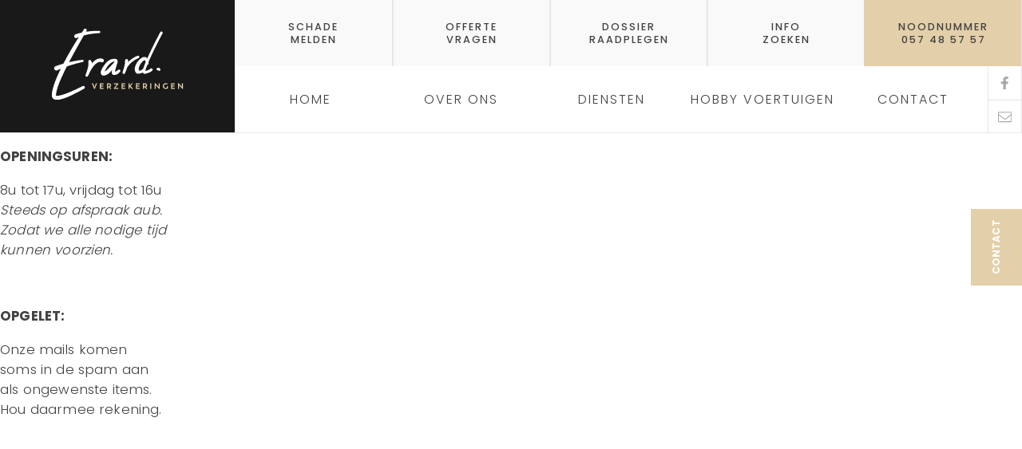

--- FILE ---
content_type: text/html; charset=utf-8
request_url: https://www.erard.org/openingsuren-erard-verzekeringen
body_size: 5406
content:
<!DOCTYPE html>
  <!--[if IEMobile 7]><html class="no-js ie iem7" lang="nl" dir="ltr"><![endif]-->
  <!--[if lte IE 6]><html class="no-js ie lt-ie9 lt-ie8 lt-ie7" lang="nl" dir="ltr"><![endif]-->
  <!--[if (IE 7)&(!IEMobile)]><html class="no-js ie lt-ie9 lt-ie8" lang="nl" dir="ltr"><![endif]-->
  <!--[if IE 8]><html class="no-js ie lt-ie9" lang="nl" dir="ltr"><![endif]-->
  <!--[if (gte IE 9)|(gt IEMobile 7)]><html class="no-js ie" lang="nl" dir="ltr" prefix="og: http://ogp.me/ns#"><![endif]-->
  <!--[if !IE]><!--><html class="no-js" lang="nl" dir="ltr" prefix="og: http://ogp.me/ns#"><!--<![endif]-->
<head>
	<!-- Google Tag Manager -->
<script>(function(w,d,s,l,i){w[l]=w[l]||[];w[l].push({'gtm.start':
new Date().getTime(),event:'gtm.js'});var f=d.getElementsByTagName(s)[0],
j=d.createElement(s),dl=l!='dataLayer'?'&l='+l:'';j.async=true;j.src=
'https://www.googletagmanager.com/gtm.js?id='+i+dl;f.parentNode.insertBefore(j,f);
})(window,document,'script','dataLayer','GTM-TBS2XT2K');</script>
<!-- End Google Tag Manager -->
  <meta charset="utf-8" />
<link rel="shortcut icon" href="https://www.erard.org/sites/default/files/fav_erard.png" type="image/png" />
<link rel="profile" href="http://www.w3.org/1999/xhtml/vocab" />
<meta name="HandheldFriendly" content="true" />
<meta name="MobileOptimized" content="width" />
<meta http-equiv="cleartype" content="on" />
<meta name="description" content="OPENINGSUREN: 8u tot 17u, vrijdag tot 16u Steeds op afspraak aub. Zodat we alle nodige tijd kunnen voorzien. OPGELET: Onze mails komen soms in de spam aan als ongewenste items. Hou daarmee rekening." />
<meta name="viewport" content="width=device-width, initial-scale=1.0, user-scalable=no" />
<meta name="generator" content="Drupal 7 (https://www.drupal.org)" />
<link rel="canonical" href="https://www.erard.org/openingsuren-erard-verzekeringen" />
<link rel="shortlink" href="https://www.erard.org/node/6" />
<meta property="og:site_name" content="Erard Verzekeringen" />
<meta property="og:type" content="article" />
<meta property="og:url" content="https://www.erard.org/openingsuren-erard-verzekeringen" />
<meta property="og:title" content="Openingsuren Erard Verzekeringen" />
<meta property="og:description" content="OPENINGSUREN: 8u tot 17u, vrijdag tot 16u Steeds op afspraak aub. Zodat we alle nodige tijd kunnen voorzien. OPGELET: Onze mails komen soms in de spam aan als ongewenste items. Hou daarmee rekening." />
<meta property="og:updated_time" content="2023-12-02T16:08:29+01:00" />
<meta property="article:published_time" content="2019-09-13T13:18:14+02:00" />
<meta property="article:modified_time" content="2023-12-02T16:08:29+01:00" />
  <title>Openingsuren Erard Verzekeringen | Erard Verzekeringen</title>
  <link type="text/css" rel="stylesheet" href="https://www.erard.org/sites/default/files/css/css_vcydPZTLuTKWYN6V7RqX0D4xDMip9O0hcduQ7uObfvE.css" media="all" />
<link type="text/css" rel="stylesheet" href="https://www.erard.org/sites/default/files/css/css_cNZCQBZfUFnQBwX5-289wMgFdQDTJLux_S6J4WW3hKE.css" media="all" />
<link type="text/css" rel="stylesheet" href="https://www.erard.org/sites/default/files/css/css_WdWgmocjMc63DIytarwsW741T_XyvFQCY--VXYCEBPk.css" media="all" />

<!--[if lte IE 8]>
<link type="text/css" rel="stylesheet" href="https://www.erard.org/sites/default/files/css/css_whSIzS2bXa0T4nCimQxCKwPBKGe2HnwSlccTxBWx4O4.css" media="all" />
<![endif]-->
<style>.nuttigelinks .binner .view-content .views-row .linkwrapper .linklogo{min-height:200px;}.page-node-14 .field--name-body{width:768px;max-width:85%;margin:auto;}.captcha{overflow:auto;}.g-recaptcha{float:right;}
</style>
  <script src="https://www.erard.org/sites/default/files/js/js_mN9w0LQVxoL2dnVlT9Gw3WGphOAAFPIl81G3deI_7uk.js"></script>
<script src="https://www.erard.org/sites/default/files/js/js_onbE0n0cQY6KTDQtHO_E27UBymFC-RuqypZZ6Zxez-o.js"></script>

<!--[if (gte IE 6)&(lte IE 8)]>
<script src="https://www.erard.org/sites/default/files/js/js_nDf50CRV3tHdteg4Hebhp8uUrclxHmBMQe_Fk4vh14A.js"></script>
<![endif]-->
<script src="https://www.erard.org/sites/default/files/js/js_KdyFPEasExHFjIKn8oIUkzEAuBMS3UZNxE4H9gjFH5k.js"></script>
<script>(function(i,s,o,g,r,a,m){i["GoogleAnalyticsObject"]=r;i[r]=i[r]||function(){(i[r].q=i[r].q||[]).push(arguments)},i[r].l=1*new Date();a=s.createElement(o),m=s.getElementsByTagName(o)[0];a.async=1;a.src=g;m.parentNode.insertBefore(a,m)})(window,document,"script","https://www.google-analytics.com/analytics.js","ga");ga("create", "UA-157928571-1", {"cookieDomain":"auto"});ga("set", "anonymizeIp", true);ga("send", "pageview");</script>
<script src="https://www.erard.org/sites/default/files/js/js_dPJmlTsPKxa8g6X5NYnPDh8qB6GHfEk7NOIh49DP0vU.js"></script>
<script>jQuery.extend(Drupal.settings, {"basePath":"\/","pathPrefix":"","setHasJsCookie":0,"colorbox":{"opacity":"0.85","current":"{current} of {total}","previous":"\u00ab Prev","next":"Next \u00bb","close":"Close","maxWidth":"98%","maxHeight":"98%","fixed":true,"mobiledetect":true,"mobiledevicewidth":"480px"},"googleanalytics":{"trackOutbound":1,"trackMailto":1,"trackDownload":1,"trackDownloadExtensions":"7z|aac|arc|arj|asf|asx|avi|bin|csv|doc(x|m)?|dot(x|m)?|exe|flv|gif|gz|gzip|hqx|jar|jpe?g|js|mp(2|3|4|e?g)|mov(ie)?|msi|msp|pdf|phps|png|ppt(x|m)?|pot(x|m)?|pps(x|m)?|ppam|sld(x|m)?|thmx|qtm?|ra(m|r)?|sea|sit|tar|tgz|torrent|txt|wav|wma|wmv|wpd|xls(x|m|b)?|xlt(x|m)|xlam|xml|z|zip","trackColorbox":1},"antibot":{"forms":{"webform-client-form-38":{"action":"\/openingsuren-erard-verzekeringen","key":"c3c8929ee9503d5c6b245f9737adbea2"}}},"urlIsAjaxTrusted":{"\/openingsuren-erard-verzekeringen":true}});</script>
  <link href="https://fonts.googleapis.com/css?family=Poppins:200,300,400,500,600,700,800&display=swap" rel="stylesheet">
</head>
<body class="html not-front not-logged-in page-node page-node- page-node-6 node-type-webform section-openingsuren-erard-verzekeringen">
	<!-- Google Tag Manager (noscript) -->
<noscript><iframe src="https://www.googletagmanager.com/ns.html?id=GTM-TBS2XT2K"
height="0" width="0" style="display:none;visibility:hidden"></iframe></noscript>
<!-- End Google Tag Manager (noscript) -->
<div class="loader"><div class="book">
  <div class="book__page"></div>
  <div class="book__page"></div>
  <div class="book__page"></div>
</div></div>
  <a href="#main-content" class="element-invisible element-focusable">Overslaan en naar de inhoud gaan</a>
    <div id="menu-trigger">
  <div class="gesloten" id="hamburger">
      <span id="upperline" class="toe"></span>
      <span id="middleline" class="toe"></span>
      <span id="bottomline" class="toe"></span>
  </div>
</div>
<div class="l-page">
  <header class="l-header" role="banner">
    	<div class="l-region l-region--header">
	<div class="rinner">
		<div id="block-block-1" class="block block--block logoblok block--block-1">
<div class="binner">
        <div class="block__content">
    <a href="/"><img alt="Erard Verzekeringen Langemark" src="/sites/all/themes/custom/images/logo.svg" /></a>  </div>
</div>
</div>
<div id="block-webform-client-block-38" class="block block--webform snelcontact block--webform-client-block-38">
<div class="binner">
        <div class="block__content">
    <noscript>
  <style>form.antibot { display: none !important; }</style>
  <div class="antibot-no-js antibot-message antibot-message-warning messages warning">
    You must have JavaScript enabled to use this form.  </div>
</noscript>
<form class="webform-client-form webform-client-form-38 webform-client-form-38 antibot" action="/antibot" method="post" id="webform-client-form-38" accept-charset="UTF-8"><div><div class="webform-progressbar">
  

  
  </div>
<div  class="form-item webform-component webform-component-textfield webform-component--voornaam-en-naam">
  <label for="edit-submitted-voornaam-en-naam">voornaam en naam <span class="form-required" title="Dit veld is verplicht.">*</span></label>
 <input required="required" type="text" id="edit-submitted-voornaam-en-naam" name="submitted[voornaam_en_naam]" value="" size="60" maxlength="128" class="form-text required" />
</div>
<div  class="form-item webform-component webform-component-email webform-component--je-e-mailadres">
  <label for="edit-submitted-je-e-mailadres">je e-mailadres <span class="form-required" title="Dit veld is verplicht.">*</span></label>
 <input required="required" class="email form-text form-email required" type="email" id="edit-submitted-je-e-mailadres" name="submitted[je_e_mailadres]" size="60" />
</div>
<div  class="form-item webform-component webform-component-textarea webform-component--je-bericht---vraag">
  <label for="edit-submitted-je-bericht-vraag">je bericht / vraag <span class="form-required" title="Dit veld is verplicht.">*</span></label>
 <div class="form-textarea-wrapper resizable"><textarea required="required" id="edit-submitted-je-bericht-vraag" name="submitted[je_bericht___vraag]" cols="60" rows="3" class="form-textarea required"></textarea></div>
</div>
<input type="hidden" name="details[sid]" />
<input type="hidden" name="details[page_num]" value="1" />
<input type="hidden" name="details[page_count]" value="1" />
<input type="hidden" name="details[finished]" value="0" />
<input type="hidden" name="form_build_id" value="form-rUTyuXotqHUSzXJaKKDbrDjlxnm4Um5Yai6ofcWm4bk" />
<input type="hidden" name="form_id" value="webform_client_form_38" />
<input type="hidden" name="antibot_key" value="" />
<input type="hidden" name="honeypot_time" value="1769644231|Nm9Gp0D5iwaZW3BIp_ZAdna0L3vyQ8TEQlydDPxpfzQ" />
<div class="url-textfield"><div class="form-item form-type-textfield form-item-url">
  <label for="edit-url">Leave this field blank </label>
 <input autocomplete="off" type="text" id="edit-url" name="url" value="" size="20" maxlength="128" class="form-text" />
</div>
</div><div class="form-actions"><input class="webform-submit button-primary form-submit" type="submit" name="op" value="verstuur" /></div></div></form>  </div>
</div>
</div>
	</div>
</div>
    	<div class="l-region l-region--navigation">
	<div class="rinner">
		<nav id="block-menu-menu-top-menu" role="navigation" class="block block--menu topmenu block--menu-menu-top-menu">
      
  <ul class="menu"><li class="first leaf"><a href="/schade-melden">schade<br />melden</a></li>
<li class="leaf"><a href="/offerte-aanvragen">offerte<br />vragen</a></li>
<li class="leaf"><a href="/raadpleeg-uw-dossier">dossier<br />raadplegen</a></li>
<li class="leaf"><a href="/info-zoeken">info<br />zoeken</a></li>
<li class="last leaf"><a href="/schade-melden">noodnummer<br />057 48 57 57</a></li>
</ul></nav>
<nav id="block-system-main-menu" role="navigation" class="block block--system block--menu block--system-main-menu">
      
  <ul class="menu"><li class="first leaf"><a href="/home-verzekeringskantoor-erard">home</a></li>
<li class="leaf"><a href="/over-ons">over ons</a></li>
<li class="leaf"><a href="/diensten/diensten-de-kijker-door-erard-verzekeringen">Diensten</a></li>
<li class="leaf"><a href="/diensten/hobby-voertuigen">Hobby voertuigen</a></li>
<li class="last leaf"><a href="/contact-opnemen-met-erard-verzekeringen-0">contact</a></li>
</ul></nav>
<div id="block-block-6" class="block block--block menusocial block--block-6">
<div class="binner">
        <div class="block__content">
    <div class="menu-social-wrapper">
	<div class="menu-social-facebook"><a href="https://www.facebook.com/erardverzekeringen" target="_blank"><img src="/sites/all/themes/custom/images/facebook-grey.svg" /></a></div>
	<div class="menu-social-mail"><a href="mailto:info@erard.org"><img src="/sites/all/themes/custom/images/envelope-grey.svg" /></a></div>
</div>  </div>
</div>
</div>
	</div>
</div>
  </header>

  <div class="l-main">
    <div class="l-content" role="main">
      <div class="cinner">
      <a id="main-content"></a>
      <!--              <h1 id="page-title">Openingsuren Erard Verzekeringen</h1>
            -->
                              <article role="article" class="node node--webform node--promoted node--full node--webform--full">
  
  
  <div class="node__content">
    <div class="field field--name-body field--type-text-with-summary field--label-hidden"><div class="field__items"><div class="field__item even"><p><strong>OPENINGSUREN:</strong></p>

<p>8u tot 17u, vrijdag tot 16u<br />
<em>Steeds op afspraak aub.<br />
Zodat we alle nodige tijd&nbsp;<br />
kunnen voorzien.</em></p>

<p>&nbsp;</p>

<p><strong>OPGELET:</strong></p>

<p>Onze mails komen<br />
soms in de spam aan<br />
als ongewenste items.<br />
Hou daarmee rekening.</p>
</div></div></div>  </div>

    </article>

    </div>
    </div>
  </div>

  <footer class="l-footer" role="contentinfo">
    	<div class="l-region l-region--footer">
	<div class="rinner">
		<nav id="block-menu-menu-footer-menu" role="navigation" class="block block--menu footernav block--menu-menu-footer-menu">
      
  <ul class="menu"><li class="first leaf"><a href="/">Home</a></li>
<li class="leaf"><a href="/over-ons">Over ons</a></li>
<li class="leaf"><a href="/diensten/diensten-de-kijker-door-erard-verzekeringen">Diensten</a></li>
<li class="leaf"><a href="/diensten/hobby-voertuigen">Hobby voertuigen</a></li>
<li class="leaf"><a href="/contact-opnemen-met-erard-verzekeringen-0">Contact</a></li>
<li class="leaf"><a href="/schade-melden">Schade melden</a></li>
<li class="leaf"><a href="/offerte-aanvragen">Offerte aanvragen</a></li>
<li class="leaf"><a href="/raadpleeg-uw-dossier">Dossier raadplegen</a></li>
<li class="last leaf"><a href="/info-zoeken">Info zoeken</a></li>
</ul></nav>
<div id="block-webform-client-block-6" class="block block--webform footermiddle block--webform-client-block-6">
<div class="binner">
        <div class="block__content">
    <article role="article" class="node node--webform node--promoted node--full node--webform--full">
  
  
  <div class="node__content">
    <div class="field field--name-body field--type-text-with-summary field--label-hidden"><div class="field__items"><div class="field__item even"><p><strong>OPENINGSUREN:</strong></p>

<p>8u tot 17u, vrijdag tot 16u<br />
<em>Steeds op afspraak aub.<br />
Zodat we alle nodige tijd&nbsp;<br />
kunnen voorzien.</em></p>

<p>&nbsp;</p>

<p><strong>OPGELET:</strong></p>

<p>Onze mails komen<br />
soms in de spam aan<br />
als ongewenste items.<br />
Hou daarmee rekening.</p>
</div></div></div>  </div>

    </article>
  </div>
</div>
</div>
<div id="block-block-5" class="block block--block footeradres block--block-5">
<div class="binner">
        <div class="block__content">
    <div class="textblokje">Nieuwe Kalsijde 5B<br />
8920 Langemark</div>

<div class="textblokje">
<div class="icon tel">T. 057 48 57 57</div>

<div class="icon mail"><a href="mailto:info@erardverzekeringen.be">info@erardverzekeringen.be</a></div>

<div class="icon mail"><a href="https://api.whatsapp.com/send?phone=32476221536" target="_blank">Whatsapp</a></div>
</div>

<div>FSMA 13591<br />
BE 0434821504</div>
  </div>
</div>
</div>
	</div>
</div>
    	<div class="l-region l-region--footerbottom">
	<div class="rinner">
		<div id="block-block-2" class="block block--block footerlogo block--block-2">
<div class="binner">
        <div class="block__content">
    <img alt="Erard Verzekeringen Langemark" src="/sites/all/themes/custom/images/logo.svg" /><p>&nbsp;</p><p>&nbsp;</p><p><a href="https://www.faromedia.be" target="_blank"><img src="https://www.faromedia.be/faromedia.svg" style="width:70px;" /></a></p>
  </div>
</div>
</div>
<div id="block-block-3" class="block block--block footerfacebook block--block-3">
<div class="binner">
        <div class="block__content">
    <div class="volgfacebook">Volg ons op facebook</div><div class="logofacebook"><a href="https://www.facebook.com/erardverzekeringen" target="_blank"><img alt="erard verzekeringen op sociale media" src="/sites/all/themes/custom/images/facebook-white.svg" /></a></div>  </div>
</div>
</div>
<div id="block-block-4" class="block block--block footerlinks block--block-4">
<div class="binner">
        <div class="block__content">
    <a class="delinks" href="/node/4">Juridische info</a> <a class="delinks" href="/node/4">Mifid</a> <a class="delinks" href="/node/4">Privacy</a> <a class="delinks" href="/node/5">Disclaimer</a>  </div>
</div>
</div>
<div id="block-block-14" class="block block--block nieuwsbrief block--block-14">
<div class="binner">
        <div class="block__content">
    <div>
	<img alt="Logo" src="/sites/all/themes/custom/images/logo.svg">
	<form class="js-cm-form" id="subForm" action="https://www.createsend.com/t/subscribeerror?description=" method="post" data-id="A61C50BEC994754B1D79C5819EC1255CA24F8A2E44E0ED6EAF43C6C58300012EB57D7619A7209980235FB9CEC051A765FDB24A4F2D52272A9C5B53E30CAF1FE4">
		<div>
			<div>
				<label>Naam </label>
				<input aria-label="Naam" id="fieldName" maxlength="200" name="cm-name" placeholder="Naam" required="">
			</div>
			<div>
				<label>E-mailadres </label>
				<input aria-label="E-mailadres" class="js-cm-email-input" id="fieldEmail" maxlength="200" name="cm-jrlrmr-jrlrmr" placeholder="E-mailadres" required="" type="email">
			</div>
			<div>
				<div>
					<div>
						<div>
							<input aria-required="" id="cm-privacy-consent" name="cm-privacy-consent" required="" type="checkbox">
							<label for="cm-privacy-consent">Ja, ik ontvang graag jullie informatieve nieuwsbrieven</label>
						</div>
						<input id="cm-privacy-consent-hidden" name="cm-privacy-consent-hidden" type="hidden" value="true">
					</div>
				</div>
				<p>
					<a href="https://www.erard.org/node/4" rel="noopener" target="_blank" class="white">Privacy policy</a>
				</p>
			</div>
		</div>
		<button type="submit" class="button-light">Verstuur</button>
<div class="sluit">&nbsp;<br />Sluit dit venster</div>
	</form>

</div>
<script type="text/javascript" src="https://js.createsend1.com/javascript/copypastesubscribeformlogic.js"></script>
  </div>
</div>
</div>
	</div>
</div>
  </footer>
</div>
  <script src="https://www.erard.org/sites/default/files/js/js_Xp3uM1PmUPaz_DYr83Sn5AQxsmBDwCpmeCexwijDLu0.js"></script>
</body>
</html>


--- FILE ---
content_type: text/css
request_url: https://www.erard.org/sites/default/files/css/css_WdWgmocjMc63DIytarwsW741T_XyvFQCY--VXYCEBPk.css
body_size: 10493
content:
article,aside,details,figcaption,figure,footer,header,hgroup,main,nav,section,summary{display:block;}audio,canvas,video{display:inline-block;*display:inline;*zoom:1;}audio:not([controls]){display:none;height:0;}[hidden]{display:none;}html{font-size:100%;font-family:sans-serif;-webkit-text-size-adjust:100%;-ms-text-size-adjust:100%;}html,button,input,select,textarea{font-family:sans-serif;}body{margin:0;}a:focus{outline:thin dotted;}a:active,a:hover{outline:0;}h1{font-size:2em;margin:0.67em 0;}h2{font-size:1.5em;margin:0.83em 0;}h3{font-size:1.17em;margin:1em 0;}h4{font-size:1em;margin:1.33em 0;}h5{font-size:0.83em;margin:1.67em 0;}h6{font-size:0.67em;margin:2.33em 0;}abbr[title]{border-bottom:1px dotted;}b,strong{font-weight:bold;}blockquote{margin:1em 40px;}dfn{font-style:italic;}hr{-moz-box-sizing:content-box;box-sizing:content-box;height:0;}mark{background:#ff0;color:#000;}p,pre{margin:1em 0;}code,kbd,pre,samp{font-family:monospace,serif;font-size:1em;}pre{white-space:pre;white-space:pre-wrap;word-wrap:break-word;}q{quotes:"\201C" "\201D" "\2018" "\2019";}q{quotes:none;}q:before,q:after{content:'';content:none;}small{font-size:80%;}sub,sup{font-size:75%;line-height:0;position:relative;vertical-align:baseline;}sup{top:-0.5em;}sub{bottom:-0.25em;}dl,menu,ol,ul{margin:1em 0;}dd{margin:0 0 0 40px;}menu,ol,ul{padding:0 0 0 40px;}nav ul,nav ol{list-style:none;list-style-image:none;}img{border:0;-ms-interpolation-mode:bicubic;}svg:not(:root){overflow:hidden;}figure{margin:0;}form{margin:0;}fieldset{border:1px solid #c0c0c0;margin:0 2px;padding:0.35em 0.625em 0.75em;}legend{border:0;padding:0;white-space:normal;*margin-left:-7px;}button,input,select,textarea{font-family:inherit;font-size:100%;margin:0;vertical-align:baseline;*vertical-align:middle;}button,input{line-height:normal;}button,select{text-transform:none;}button,html input[type="button"],input[type="reset"],input[type="submit"]{-webkit-appearance:button;cursor:pointer;*overflow:visible;}button[disabled],html input[disabled]{cursor:default;}input[type="checkbox"],input[type="radio"]{box-sizing:border-box;padding:0;*height:13px;*width:13px;}input[type="search"]{-webkit-appearance:textfield;-moz-box-sizing:content-box;-webkit-box-sizing:content-box;box-sizing:content-box;}input[type="search"]::-webkit-search-cancel-button,input[type="search"]::-webkit-search-decoration{-webkit-appearance:none;}button::-moz-focus-inner,input::-moz-focus-inner{border:0;padding:0;}textarea{overflow:auto;vertical-align:top;}table{border-collapse:collapse;border-spacing:0;}
@media all and (max-width:800px){#toolbar,#admin-menu{display:none;}html body.toolbar,html body.admin-menu{padding-top:0 !important;margin-top:0 !important;}}
*,*:after,*:before{-webkit-box-sizing:border-box;-moz-box-sizing:border-box;box-sizing:border-box;*behavior:url(/sites/all/themes/custom/behaviors/box-sizing/boxsizing.php);}*,*:after,*:before{-webkit-box-sizing:border-box;-moz-box-sizing:border-box;box-sizing:border-box;*behavior:url(/sites/all/themes/custom/behaviors/box-sizing/boxsizing.php);}img,video{max-width:100%;height:auto;}form label{color:#fff;font-size:14px;font-weight:400;}form input[type=text],form input[type=password],form input[type=email],form select,form textarea{border:1px solid #ddd;-webkit-box-shadow:inset 0 1px 2px rgba(0,0,0,0.07);box-shadow:inset 0 1px 2px rgba(0,0,0,0.07);background-color:#fff;color:#32373c;outline:0;-webkit-transition:50ms border-color ease-in-out;transition:50ms border-color ease-in-out;font-size:24px;width:100%;padding:3px;margin:2px 6px 16px 0;}form input[type=submit]{margin:0;display:inline-block;background:#e3cfa9;line-height:30px;padding:2px 20px 0px 20px;font-size:15px;font-size:0.9375rem;border:1px solid #e3cfa9;color:white;text-decoration:none;-webkit-transition:all 0.3s ease;-moz-transition:all 0.3s ease;-o-transition:all 0.3s ease;transition:all 0.3s ease;font-size:12px;text-transform:uppercase;font-weight:700;letter-spacing:1px;}form input[type=submit]:hover{background:black;border:1px solid #000000;}.l-page.login-pagina{width:100vw;height:100vh;position:relative;background:#424242;}.l-page.login-pagina .l-main{position:absolute;width:100vw;max-width:100vw;height:100%;display:flex;justify-content:center;align-items:center;}.l-page.login-pagina .l-main .l-content{width:280px;padding:0;margin:auto;}.l-page.login-pagina .l-main .user-login,.l-page.login-pagina .l-main #block-views-user-profile-block{margin-top:30px;margin-bottom:50px;margin-left:0;padding:100px 24px 16px;-webkit-box-shadow:0 1px 4px rgba(0,0,0,0.23);box-shadow:0 1px 4px rgba(0,0,0,0.23);background:white url(/sites/all/themes/custom/images/faro.png) center 40px no-repeat;-webkit-background-size:110px;-moz-background-size:110px;-o-background-size:110px;background-size:110px;color:white;}.l-page.login-pagina .l-main .user-login span,.l-page.login-pagina .l-main #block-views-user-profile-block span{font-size:14px;}.l-page.login-pagina .l-main .user-login span a,.l-page.login-pagina .l-main #block-views-user-profile-block span a{color:white;}.l-page.login-pagina .l-main label,.l-page.login-pagina .l-main .backtosite{color:#191919;font-size:14px;font-weight:400;}.l-page.login-pagina .l-main .description{display:none;}.l-page.login-pagina .l-main input[type=text],.l-page.login-pagina .l-main input[type=password],.l-page.login-pagina .l-main input[type=email],.l-page.login-pagina .l-main select,.l-page.login-pagina .l-main textarea{border:1px solid #ddd;-webkit-box-shadow:inset 0 1px 2px rgba(0,0,0,0.07);box-shadow:inset 0 1px 2px rgba(0,0,0,0.07);background-color:#fff;color:#32373c;outline:0;-webkit-transition:50ms border-color ease-in-out;transition:50ms border-color ease-in-out;font-size:24px;width:100%;padding:3px;margin:2px 6px 16px 0;}.l-page.login-pagina .l-main input[type=submit]{margin:0;display:inline-block;background:#e3cfa9;line-height:30px;padding:2px 20px 0px 20px;-webkit-border-radius:17px;-moz-border-radius:17px;-ms-border-radius:17px;-o-border-radius:17px;border-radius:17px;font-size:15px;font-size:0.9375rem;border:1px solid #e3cfa9;color:white;text-decoration:none;-webkit-transition:all 0.3s ease;-moz-transition:all 0.3s ease;-o-transition:all 0.3s ease;transition:all 0.3s ease;font-size:12px;text-transform:uppercase;font-weight:700;letter-spacing:1px;}.l-page.login-pagina .l-main input[type=submit]:hover{background:black;border:1px solid #000000;}.l-page.login-pagina .terug-naar-site a{display:block;color:white;text-decoration:none;font-size:14px;background:url(/sites/all/themes/custom/images/arrow-left-light-pink.svg) left center no-repeat;-webkit-background-size:15px;-moz-background-size:15px;-o-background-size:15px;background-size:15px;padding-left:25px;-webkit-transition:all 0.3s ease;-moz-transition:all 0.3s ease;-o-transition:all 0.3s ease;transition:all 0.3s ease;}.l-page.login-pagina .terug-naar-site a:hover{color:#e3cfa9;}.contactform{background-color:#e3cfa9;}.contactform .binner{max-width:90%;margin:0 auto;padding:100px 0px 60px 0px;}@media (min-width:35em){.contactform .binner{width:540px;}}@media (min-width:40em){.contactform .binner{width:620px;}}@media (min-width:48em){.contactform .binner{width:748px;}}@media (min-width:60em){.contactform .binner{width:940px;}}@media (min-width:64em){.contactform .binner{width:1004px;}}@media (min-width:80em){.contactform .binner{width:1240px;}}@media (min-width:90em){.contactform .binner{width:1420px;}}@media (min-width:100em){.contactform .binner{width:1400px;}}@media (min-width:60em){.contactform .binner{padding:100px 100px 60px 100px;}}.contactform .binner input[type=text],.contactform .binner input[type=password],.contactform .binner input[type=email],.contactform .binner select,.contactform .binner textarea,.contactform .binner label{border:0 solid white;border-bottom:2px solid white;-webkit-box-shadow:none;box-shadow:none;background-color:#e3cfa9;color:#191919;outline:0;-webkit-transition:50ms border-color ease-in-out;transition:50ms border-color ease-in-out;font-size:16px;width:100%;padding:3px;margin:2px 6px 16px 0;line-height:45px;}.contactform .binner .grippie{display:none;}.contactform .binner ::placeholder{color:#191919;opacity:1;}.contactform .binner :-ms-input-placeholder{color:#191919;}.contactform .binner ::-ms-input-placeholder{color:#191919;}.contactform .binner label{border:0 solid white;-webkit-box-shadow:none;box-shadow:none;background-color:#e3cfa9;color:#191919;outline:0;-webkit-transition:50ms border-color ease-in-out;transition:50ms border-color ease-in-out;font-size:16px;line-height:20px;width:100%;padding:3px;margin:2px 6px 16px 0;font-weight:400;}.contactform .binner textarea{border:2px solid white !important;}.contactform .binner input[type=submit]{display:inline-block;color:#e3cfa9;line-height:50px;font-size:12px;text-transform:uppercase;letter-spacing:2px;font-weight:500;background:#191919 url(/sites/all/themes/custom/images/arrow-right-white.svg) no-repeat;background-position:right 20px center;-webkit-background-size:20px;-moz-background-size:20px;-o-background-size:20px;background-size:20px;padding:0 100px 0 20px;-webkit-transition:all 0.3s ease;-moz-transition:all 0.3s ease;-o-transition:all 0.3s ease;transition:all 0.3s ease;}.contactform .binner input[type=submit]:hover{padding:0 120px 0 20px;}.contactform .binner .webform-component--uw-postcode,.contactform .binner .webform-component--uw-telefoonnummer{padding-right:25px;}@media (min-width:48em){.contactform .binner .webform-component--uw-postcode,.contactform .binner .webform-component--uw-telefoonnummer,.contactform .binner .webform-component--uw-e-mailadres{width:33.3333333%;float:left;}}.contactform .binner .form-actions{text-align:right;}.contactform .binner .formtitle{text-align:center;font-weight:600;padding-bottom:50px;font-size:20px;line-height:25px;}@media (min-width:48em){.contactform .binner .formtitle{font-size:25px;line-height:35px;}}.loader{width:100%;height:100vh;background:white;}.book{top:50%;transform:translateY(-50%);position:relative;margin:0 auto;border:5px solid #ecf0f1;width:100px;height:60px;}.book__page{position:absolute;left:50%;top:-5px;margin:0 auto;border-top:5px solid #ecf0f1;border-bottom:5px solid #ecf0f1;border-right:5px solid #ecf0f1;background:white;width:50px;height:60px;transform-origin:0% 50%;animation:flip 1.2s infinite linear;animation-fill-mode:forwards;}.book__page:nth-child(1){z-index:-1;animation-delay:1.4s;}.book__page:nth-child(2){z-index:-2;animation-delay:2.8s;}.book__page:nth-child(3){z-index:-3;animation-delay:4.2s;}@keyframes flip{0%{transform:perspective(600px) rotateY(0deg);}20%{background:#e6e6e6;}29.9%{background:#e6e6e6;}30%{transform:perspective(200px) rotateY(-90deg);background:white;}54.999%{opacity:1;}55%{opacity:0;}60%{transform:perspective(200px) rotateY(-180deg);background:white;}100%{transform:perspective(200px) rotateY(-180deg);background:white;}}img,media{max-width:100%;}.messages{margin:6px 0;padding:40px;border:10px solid;}.messages a{color:white;}.messages ul{margin:0 0 0 1em;padding:0;}.messages li{list-style-image:none;}.messages--status{background-image:none;border-color:#222;}.messages--status,tr.ok{background-color:#424242;}.messages--status,.ok{color:#4cb749;}.messages--warning{background-image:none;border-color:#222;}.messages--warning,tr.warning{background-color:#424242;}.messages--warning,.warning{color:#fb8c0d;}.messages--error{background-image:none;border-color:#222;}.messages--error,tr.error{background-color:#424242;}.messages--error,.error{color:#de4845;}.error .error{color:#de4845;}html{overflow-x:hidden;}body{overflow-x:hidden;max-width:1920px;margin:auto;}.l-page{max-width:1920px;margin:auto;background-color:white;padding:0 0 0 0;}table{width:100%;-webkit-box-shadow:0 1px 4px rgba(0,0,0,0.23);box-shadow:0 1px 4px rgba(0,0,0,0.23);}th{padding:5px 10px;background:#191919;color:white;}td{padding:5px 10px;background:#424242;color:white;}body{font-family:"Poppins",sans-serif;-webkit-font-kerning:auto;-webkit-font-smoothing:antialiased;-webkit-backface-visibility:visible !important;position:relative;color:#424242;font-weight:300;}body,p,li,th,td{font-size:14px;line-height:21px;letter-spacing:0.01em;}@media (min-width:48em){body,p,li,th,td{font-size:calc(14px + (20 - 14)*(100vw - 768px)/(1920 - 768));line-height:calc(21px + (32 - 21)*(100vw - 768px)/(1920 - 768));}}@media (min-width:120em){body,p,li,th,td{font-size:20px;line-height:32px;}}p.border{border:2px solid #e3cfa9;padding:10px 20px;position:relative;left:-20px;font-weight:600;color:#8e826c;}a{text-decoration:none;color:inherit;outline:none;color:black;font-weight:500;}h1{font-size:18px;line-height:25px;letter-spacing:1px;font-weight:800;margin:0;color:black;}@media (min-width:48em){h1{font-size:calc(18px + (36 - 18)*(100vw - 768px)/(1920 - 768));line-height:calc(25px + (50 - 25)*(100vw - 768px)/(1920 - 768));letter-spacing:calc(1px + (2 - 1)*(100vw - 768px)/(1920 - 768));}}@media (min-width:120em){h1{font-size:36px;line-height:50px;letter-spacing:2px;}}h2{font-size:16px;line-height:24px;}@media (min-width:48em){h2{font-size:calc(12px + (25 - 12)*(100vw - 768px)/(1920 - 768));line-height:calc(18px + (36 - 12)*(100vw - 768px)/(1920 - 768));}}@media (min-width:120em){h2{font-size:25px;line-height:36px;}}h3{font-size:14px;line-height:21px;}@media (min-width:48em){h3{font-size:calc(12px + (25 - 12)*(100vw - 768px)/(1920 - 768));line-height:calc(18px + (36 - 12)*(100vw - 768px)/(1920 - 768));}}@media (min-width:120em){h3{font-size:25px;line-height:36px;}}label{font-size:14px;line-height:21px;}@media (min-width:48em){label{font-size:calc(12px + (25 - 12)*(100vw - 768px)/(1920 - 768));line-height:calc(18px + (36 - 12)*(100vw - 768px)/(1920 - 768));}}@media (min-width:120em){label{font-size:25px;line-height:36px;}}.button-light{display:inline-block;color:#191919;font-size:12px;text-transform:uppercase;letter-spacing:2px;font-weight:500;background:#f6ecd9 url(/sites/all/themes/custom/images/arrow-right-black.svg) no-repeat;background-position:right 20px center;-webkit-background-size:20px;-moz-background-size:20px;-o-background-size:20px;background-size:20px;padding:20px 100px 20px 20px;-webkit-transition:all 0.3s ease;-moz-transition:all 0.3s ease;-o-transition:all 0.3s ease;transition:all 0.3s ease;text-align:left;}.button-light:hover{padding:20px 120px 20px 20px;}.button-dark{display:inline-block;color:#e3cfa9;font-size:12px;text-transform:uppercase;letter-spacing:2px;font-weight:500;background:#191919 url(/sites/all/themes/custom/images/arrow-right-white.svg) no-repeat;background-position:right 20px center;-webkit-background-size:20px;-moz-background-size:20px;-o-background-size:20px;background-size:20px;padding:20px 100px 20px 20px;-webkit-transition:all 0.3s ease;-moz-transition:all 0.3s ease;-o-transition:all 0.3s ease;transition:all 0.3s ease;}.button-dark:hover{padding:20px 120px 20px 20px;}.homediensten.notmob{max-width:90%;margin:0 auto;padding-bottom:50px;display:none;}@media (min-width:35em){.homediensten.notmob{width:540px;}}@media (min-width:40em){.homediensten.notmob{width:620px;}}@media (min-width:48em){.homediensten.notmob{width:748px;}}@media (min-width:60em){.homediensten.notmob{width:940px;}}@media (min-width:64em){.homediensten.notmob{width:1004px;}}@media (min-width:80em){.homediensten.notmob{width:1240px;}}@media (min-width:90em){.homediensten.notmob{width:1420px;}}@media (min-width:100em){.homediensten.notmob{width:1400px;}}@media (min-width:48em){.homediensten.notmob{display:block;}}.homediensten.notmob .binner{padding:0 0;}@media (min-width:80em){.homediensten.notmob .binner{padding:0 100px;}}.homediensten.notmob .binner .block__title{width:100%;float:right;font-size:150px;color:#efefef;line-height:100px;margin:0;padding-left:50%;}.homediensten.notmob .view-content{*zoom:expression(this.runtimeStyle.zoom="1",this.appendChild(document.createElement("br")).style.cssText="clear:both;font:0/0 serif");*zoom:1;}.homediensten.notmob .view-content:before,.homediensten.notmob .view-content:after{content:".";display:block;height:0;overflow:hidden;}.homediensten.notmob .view-content:after{clear:both;}@media (min-width:40em){.homediensten.notmob .view-content .views-row{float:left;width:50%;}}@media (min-width:48em){.homediensten.notmob .view-content .views-row{width:33.333333333333%;}}.homediensten.notmob .view-content .views-row .views-field-nothing{padding:0px 25px 50px 25px;}.homediensten.notmob .view-content .views-row .views-field-nothing .field-content{display:block;position:relative;}.homediensten.notmob .view-content .views-row .views-field-nothing .field-content .titel{text-transform:uppercase;color:#e3cfa9;background-color:#191919;transform:rotate(270deg);text-align:center;position:absolute;top:32%;width:80%;left:-40%;height:16%;display:flex;justify-content:center;align-items:center;z-index:20;font-size:9px;letter-spacing:1px;}@media (min-width:64em){.homediensten.notmob .view-content .views-row .views-field-nothing .field-content .titel{font-size:12px;letter-spacing:2px;}}.homediensten.notmob .view-content .views-row .wrapper{background-color:#e3cfa9;display:flex;justify-content:center;align-items:center;}.homediensten.notmob .view-content .views-row .wrapper-hover{background-color:#f6ecd9;opacity:0;position:absolute;top:0;left:0;z-index:10;display:flex;justify-content:center;align-items:center;-webkit-transition:all 0.3s ease;-moz-transition:all 0.3s ease;-o-transition:all 0.3s ease;transition:all 0.3s ease;}.homediensten.notmob .view-content .views-row .wrapper-hover p{width:65%;font-weight:300;font-size:16px;}.homediensten.notmob .view-content .views-row .wrapper-hover:hover{opacity:1;}.homediensten.notmob .view-content .views-row.titel .wrapper{width:100%;background-color:#191919;}.homediensten.notmob .view-content .views-row.titel .wrapper h2{margin:0;color:white;font-size:20px;line-height:25px;}@media (min-width:64em){.homediensten.notmob .view-content .views-row.titel .wrapper h2{font-size:30px;line-height:40px;}}@media (min-width:80em){.homediensten.notmob .view-content .views-row.titel .wrapper h2{font-size:30px;line-height:40px;}}@media (min-width:90em){.homediensten.notmob .view-content .views-row.titel .wrapper h2{font-size:40px;line-height:50px;}}.homediensten.notmob .view-content .views-row-1 img{width:40%;}.homediensten.notmob .view-content .views-row-2 img{width:35%;}.homediensten.notmob .view-content .views-row-3 img{width:25%;}.homediensten.notmob .view-content .views-row-4 img{width:40%;}.homediensten.notmob .view-content .views-row-5 img{width:30%;}.dienstendiensten.notmob{max-width:90%;margin:0 auto;padding-top:100px;display:none;}@media (min-width:35em){.dienstendiensten.notmob{width:540px;}}@media (min-width:40em){.dienstendiensten.notmob{width:620px;}}@media (min-width:48em){.dienstendiensten.notmob{width:748px;}}@media (min-width:60em){.dienstendiensten.notmob{width:940px;}}@media (min-width:64em){.dienstendiensten.notmob{width:1004px;}}@media (min-width:80em){.dienstendiensten.notmob{width:1240px;}}@media (min-width:90em){.dienstendiensten.notmob{width:1420px;}}@media (min-width:100em){.dienstendiensten.notmob{width:1400px;}}@media (min-width:48em){.dienstendiensten.notmob{display:block;}}.dienstendiensten.notmob .binner{padding:0 0;}@media (min-width:80em){.dienstendiensten.notmob .binner{padding:0 100px;}}.dienstendiensten.notmob .binner .block__title{width:100%;float:right;font-size:150px;color:#efefef;line-height:100px;margin:0;padding-left:50%;}.dienstendiensten.notmob .view-content{*zoom:expression(this.runtimeStyle.zoom="1",this.appendChild(document.createElement("br")).style.cssText="clear:both;font:0/0 serif");*zoom:1;}.dienstendiensten.notmob .view-content:before,.dienstendiensten.notmob .view-content:after{content:".";display:block;height:0;overflow:hidden;}.dienstendiensten.notmob .view-content:after{clear:both;}@media (min-width:40em){.dienstendiensten.notmob .view-content .views-row{float:left;width:50%;}}@media (min-width:48em){.dienstendiensten.notmob .view-content .views-row{width:33.333333333333%;}}.dienstendiensten.notmob .view-content .views-row .views-field-nothing{padding:0px 25px 50px 25px;}.dienstendiensten.notmob .view-content .views-row .views-field-nothing .field-content{display:block;position:relative;}.dienstendiensten.notmob .view-content .views-row .views-field-nothing .field-content .titel{text-transform:uppercase;color:#e3cfa9;background-color:#191919;transform:rotate(270deg);text-align:center;position:absolute;top:32%;width:80%;left:-40%;height:16%;display:flex;justify-content:center;align-items:center;z-index:20;font-size:9px;letter-spacing:1px;}@media (min-width:64em){.dienstendiensten.notmob .view-content .views-row .views-field-nothing .field-content .titel{font-size:12px;letter-spacing:2px;}}.dienstendiensten.notmob .view-content .views-row .wrapper{background-color:#e3cfa9;display:flex;justify-content:center;align-items:center;}.dienstendiensten.notmob .view-content .views-row .wrapper-hover{background-color:#f6ecd9;opacity:0;position:absolute;top:0;left:0;z-index:10;display:flex;justify-content:center;align-items:center;-webkit-transition:all 0.3s ease;-moz-transition:all 0.3s ease;-o-transition:all 0.3s ease;transition:all 0.3s ease;}.dienstendiensten.notmob .view-content .views-row .wrapper-hover p{width:65%;font-weight:300;font-size:16px;}.dienstendiensten.notmob .view-content .views-row .wrapper-hover:hover{opacity:1;}.dienstendiensten.notmob .view-content .views-row.titel .wrapper{width:100%;background-color:#191919;}.dienstendiensten.notmob .view-content .views-row.titel .wrapper h2{margin:0;color:white;font-size:20px;line-height:25px;}@media (min-width:64em){.dienstendiensten.notmob .view-content .views-row.titel .wrapper h2{font-size:30px;line-height:40px;}}@media (min-width:80em){.dienstendiensten.notmob .view-content .views-row.titel .wrapper h2{font-size:30px;line-height:40px;}}@media (min-width:90em){.dienstendiensten.notmob .view-content .views-row.titel .wrapper h2{font-size:40px;line-height:50px;}}.dienstendiensten.notmob .view-content .views-row-1 img{width:40%;}.dienstendiensten.notmob .view-content .views-row-2 img{width:35%;}.dienstendiensten.notmob .view-content .views-row-3 img{width:25%;}.dienstendiensten.notmob .view-content .views-row-4 img{width:40%;}.dienstendiensten.notmob .view-content .views-row-5 img{width:30%;}.node-type-dienst.page-node-34 .l-main h1{padding:7vw 0 2vw 0;}@media (min-width:120em){.node-type-dienst.page-node-34 .l-main h1{padding:135px 0 40px 0;}}.node-type-dienst.page-node-17 .l-main .button-light{display:block;background-color:#f6ecd9;background-image:none;line-height:30px;padding:20px 30px;text-transform:lowercase;font-weight:600;}.node-type-dienst.page-node-17 .l-main .button-dark{float:right;}.node-type-dienst.page-node-17 .l-main .field--name-body p{margin-top:0;}@media (min-width:48em){.node-type-dienst.page-node-17 .l-main .field--name-body{width:33.33333%;float:left;margin-right:-100%;margin-left:54.16667%;clear:none;}}.node-type-dienst.page-node-17 .l-main .ankers{padding:5vw 0 2vw 0;min-height:300px;}.node-type-dienst.page-node-17 .l-main .ankers .binner{position:relative;}.node-type-dienst.page-node-17 .l-main .ankers h2.block__title{position:absolute;transform:rotate(270deg);font-size:17px;text-transform:uppercase;font-weight:100;letter-spacing:2px;top:100px;width:210px;left:-105px;line-height:17px;text-align:right;color:#e3cfa9;}.node-type-dienst.page-node-17 .l-main .ankers a{display:block;margin-left:80px;}.node-type-dienst.page-node-17 .l-main .ankers a span{display:inline-block;border-bottom:2px solid #191919;line-height:28px;font-size:15px;text-transform:uppercase;letter-spacing:2px;}@media (min-width:48em){.node-type-dienst.page-node-17 .l-main .ankers{width:25%;float:left;margin-right:-100%;margin-left:20.83333%;clear:none;}}.node-type-dienst.page-node-17 .l-main .row{padding-top:50px;}.node-type-dienst.page-node-37 .l-main .field--name-body p{margin-top:0;}@media (min-width:48em){.node-type-dienst.page-node-37 .l-main .field--name-body{width:33.33333%;float:left;margin-right:-100%;margin-left:54.16667%;clear:none;}}.node-type-dienst.page-node-37 .l-main .ankers{padding:5vw 0 2vw 0;min-height:300px;}.node-type-dienst.page-node-37 .l-main .ankers .binner{position:relative;}.node-type-dienst.page-node-37 .l-main .ankers h2.block__title{position:absolute;transform:rotate(270deg);font-size:17px;text-transform:uppercase;font-weight:100;letter-spacing:2px;top:100px;width:210px;left:-105px;line-height:17px;text-align:right;color:#e3cfa9;}.node-type-dienst.page-node-37 .l-main .ankers a{display:block;margin-left:80px;}.node-type-dienst.page-node-37 .l-main .ankers a span{display:inline-block;border-bottom:2px solid #191919;line-height:28px;font-size:15px;text-transform:uppercase;letter-spacing:2px;}@media (min-width:48em){.node-type-dienst.page-node-37 .l-main .ankers{width:25%;float:left;margin-right:-100%;margin-left:20.83333%;clear:none;}}.node-type-dienst.page-node-37 .l-main .row{padding-top:50px;}.node-type-dienst .l-main .cinner{width:640px;max-width:90%;margin:auto;}@media (min-width:48em){.node-type-dienst .l-main .cinner{width:100%;max-width:100%;}}.node-type-dienst .l-main h1{padding:4vw 0 2vw 0;}.node-type-dienst .l-main h2{font-size:20px;line-height:24px;color:#8e826c;font-weight:600;}@media (min-width:48em){.node-type-dienst .l-main h2{margin-top:0;font-size:calc(20px + (35 - 20)*(100vw - 768px)/(1920 - 768));line-height:calc(24px + (45 - 24)*(100vw - 768px)/(1920 - 768));}}@media (min-width:120em){.node-type-dienst .l-main h2{font-size:35px;line-height:45px;}}.node-type-dienst .l-main .node__content{*zoom:expression(this.runtimeStyle.zoom="1",this.appendChild(document.createElement("br")).style.cssText="clear:both;font:0/0 serif");*zoom:1;}.node-type-dienst .l-main .node__content:before,.node-type-dienst .l-main .node__content:after{content:".";display:block;height:0;overflow:hidden;}.node-type-dienst .l-main .node__content:after{clear:both;}@media (min-width:48em){.node-type-dienst .l-main .field--name-field-uitgelichte-afbeelding{width:50%;float:right;margin-left:0;margin-right:0;clear:none;}}.node-type-dienst .l-main .field--name-field-uitgelichte-afbeelding .field__item{*zoom:expression(this.runtimeStyle.zoom="1",this.appendChild(document.createElement("br")).style.cssText="clear:both;font:0/0 serif");*zoom:1;}.node-type-dienst .l-main .field--name-field-uitgelichte-afbeelding .field__item:before,.node-type-dienst .l-main .field--name-field-uitgelichte-afbeelding .field__item:after{content:".";display:block;height:0;overflow:hidden;}.node-type-dienst .l-main .field--name-field-uitgelichte-afbeelding .field__item:after{clear:both;}.node-type-dienst .l-main .field--name-field-uitgelichte-afbeelding .field__item img{float:left;}.node-type-dienst .l-main .field--name-body p{margin-top:0;}@media (min-width:48em){.node-type-dienst .l-main .field--name-body{width:25%;float:left;margin-right:-100%;margin-left:16.66667%;clear:none;}}.node-type-dienst .l-main .leftright .field-content{display:block;*zoom:expression(this.runtimeStyle.zoom="1",this.appendChild(document.createElement("br")).style.cssText="clear:both;font:0/0 serif");*zoom:1;}.node-type-dienst .l-main .leftright .field-content:before,.node-type-dienst .l-main .leftright .field-content:after{content:".";display:block;height:0;overflow:hidden;}.node-type-dienst .l-main .leftright .field-content:after{clear:both;}.node-type-dienst .l-main .leftright .views-row{padding-top:70px;}@media (min-width:48em){.node-type-dienst .l-main .leftright .views-row-odd .image{width:50%;float:left;margin-right:-100%;margin-left:0%;clear:none;}}@media (min-width:48em){.node-type-dienst .l-main .leftright .views-row-odd .text{width:33.33333%;float:left;margin-right:-100%;margin-left:54.16667%;clear:none;}}@media (min-width:48em){.node-type-dienst .l-main .leftright .views-row-even .image{width:50%;float:right;margin-left:0;margin-right:0;clear:none;}}@media (min-width:48em){.node-type-dienst .l-main .leftright .views-row-even .text{width:33.33333%;float:left;margin-right:-100%;margin-left:12.5%;clear:none;}}.node-type-dienst .l-main .goback{display:inline-block;font-size:13px;letter-spacing:2px;line-height:30px;border-bottom:1px solid black;padding-top:10px;}.node-type-dienst .l-main .pagetitle{position:relative;z-index:1;}.node-type-dienst .l-main .pagetitle .verybig{font-weight:800;color:#f9f9f9;margin-top:3vw;font-size:10vw;line-height:10vw;margin-bottom:-4vw;}@media (min-width:120em){.node-type-dienst .l-main .pagetitle .verybig{margin-top:55px;font-size:190px;line-height:190px;margin-bottom:-75px;}}.node-type-dienst .l-main .node--dienst{position:relative;z-index:10;}.oplossing{padding-top:80px;}.oplossing .block__content{text-align:center;}.oplossing .block__content h2{color:#191919;font-weight:800;}.oplossing .block__content .button-dark{float:none !important;}.homediensten.mob{width:80%;margin:auto;padding-top:50px;padding-bottom:50px;}@media (min-width:48em){.homediensten.mob{display:none;}}.homediensten.mob .hidden{display:none;}.homediensten.mob a{display:block;background-color:#424242;color:#e3cfa9;background-position:left 20px center;background-repeat:no-repeat;-webkit-background-size:20px;-moz-background-size:20px;-o-background-size:20px;background-size:20px;padding-left:60px;font-weight:300;text-transform:uppercase;font-size:15px;line-height:3;margin-bottom:20px;}.homediensten.mob .views-row-1 a{-webkit-background-size:32px;-moz-background-size:32px;-o-background-size:32px;background-size:32px;background-position:left 15px center;}.homediensten.mob .views-row-2 a{-webkit-background-size:29px;-moz-background-size:29px;-o-background-size:29px;background-size:29px;background-position:left 16px center;}.homediensten.mob .views-row-3 a{-webkit-background-size:20px;-moz-background-size:20px;-o-background-size:20px;background-size:20px;background-position:left 20px center;}.homediensten.mob .views-row-4 a{-webkit-background-size:32px;-moz-background-size:32px;-o-background-size:32px;background-size:32px;background-position:left 13px center;}.homediensten.mob .views-row-5 a{-webkit-background-size:26px;-moz-background-size:26px;-o-background-size:26px;background-size:26px;background-position:left 18px center;}.dienstendiensten.mob{width:80%;margin:auto;padding-top:80px;}@media (min-width:48em){.dienstendiensten.mob{display:none;}}.dienstendiensten.mob .hidden{display:none;}.dienstendiensten.mob a{display:block;background-color:#424242;color:#e3cfa9;background-position:left 20px center;background-repeat:no-repeat;-webkit-background-size:20px;-moz-background-size:20px;-o-background-size:20px;background-size:20px;padding-left:60px;font-weight:300;text-transform:uppercase;font-size:15px;line-height:3;margin-bottom:20px;}.dienstendiensten.mob .views-row-1 a{-webkit-background-size:32px;-moz-background-size:32px;-o-background-size:32px;background-size:32px;background-position:left 15px center;}.dienstendiensten.mob .views-row-2 a{-webkit-background-size:29px;-moz-background-size:29px;-o-background-size:29px;background-size:29px;background-position:left 16px center;}.dienstendiensten.mob .views-row-3 a{-webkit-background-size:20px;-moz-background-size:20px;-o-background-size:20px;background-size:20px;background-position:left 20px center;}.dienstendiensten.mob .views-row-4 a{-webkit-background-size:32px;-moz-background-size:32px;-o-background-size:32px;background-size:32px;background-position:left 13px center;}.dienstendiensten.mob .views-row-5 a{-webkit-background-size:26px;-moz-background-size:26px;-o-background-size:26px;background-size:26px;background-position:left 18px center;}.dossierblok .text-inner{background-color:#e3cfa9;position:relative;padding:5vw 3vw 15vw 14vw;}@media (min-width:48em){.dossierblok .text-inner{margin-top:5vw;padding:5vw 3vw 4vw 14vw;}}@media (min-width:120em){.dossierblok .text-inner{padding:100px 50px 70px 260px;margin-top:100px;}}.dossierblok .text-inner h2{color:#191919 !important;font-weight:800 !important;}.dossierblok .field-content{display:block;*zoom:expression(this.runtimeStyle.zoom="1",this.appendChild(document.createElement("br")).style.cssText="clear:both;font:0/0 serif");*zoom:1;}.dossierblok .field-content:before,.dossierblok .field-content:after{content:".";display:block;height:0;overflow:hidden;}.dossierblok .field-content:after{clear:both;}.dossierblok .views-row{padding-top:60px;}.dossierblok .image{position:relative;z-index:10;*zoom:expression(this.runtimeStyle.zoom="1",this.appendChild(document.createElement("br")).style.cssText="clear:both;font:0/0 serif");*zoom:1;}.dossierblok .image:before,.dossierblok .image:after{content:".";display:block;height:0;overflow:hidden;}.dossierblok .image:after{clear:both;}@media (min-width:48em){.dossierblok .image{width:50%;float:left;margin-right:-100%;margin-left:0%;clear:none;}}.dossierblok .image img{float:left;}.dossierblok .text{position:relative;z-index:1;}@media (min-width:48em){.dossierblok .text{width:50%;float:left;margin-right:-100%;margin-left:41.66667%;clear:none;}}.dossierblok .text .button-dark{position:absolute;left:5%;width:90%;font-size:11px;letter-spacing:1px;bottom:-35px;line-height:70px;padding:0 30px 0 30px;background-position:right 30px center;}@media (min-width:48em){.dossierblok .text .button-dark{left:15%;width:70%;font-size:11px;}}@media (min-width:64em){.dossierblok .text .button-dark{font-size:14px;letter-spacing:2px;bottom:-35px;line-height:70px;padding:0 30px 0 30px;background-position:right 30px center;}}@media (min-width:80em){.dossierblok .text .button-dark{font-size:16px;bottom:-50px;line-height:100px;padding:0 100px 0 70px;background-position:right 70px center;}}.dossierblok .text .nobutton{position:relative;left:0;top:60px;width:100%;line-height:70px;padding:0;text-align:center;display:block;font-size:12px;}@media (min-width:48em){.dossierblok .text .nobutton{left:15%;top:60px;width:85%;line-height:70px;padding:0 30px 0 30px;text-align:left;}}@media (min-width:80em){.dossierblok .text .nobutton{line-height:100px;padding:0 100px 0 70px;}}.dossierblok .text ul{list-style:none;padding:0;margin:0 0 2vw 0;}.dossierblok .text li{position:relative;margin:0 0 1vw 0;}.dossierblok .text ul li:before{content:'';position:absolute;border-right:4px solid #8e826c;border-bottom:4px solid #8e826c;width:10px;height:10px;top:16px;left:-30px;transform:translateY(-50%) rotate(-45deg);}@media (min-width:48em){.troeven{padding:60px;}}.troeven .text-inner{background-color:#e3cfa9;position:relative;padding:5vw 3vw 15vw 14vw;}@media (min-width:48em){.troeven .text-inner{margin-top:5vw;padding:5vw 3vw 4vw 14vw;}}@media (min-width:120em){.troeven .text-inner{padding:100px 50px 70px 260px;margin-top:100px;}}.troeven .text-inner h2{color:#191919 !important;font-weight:800 !important;}.troeven .field-content{display:block;*zoom:expression(this.runtimeStyle.zoom="1",this.appendChild(document.createElement("br")).style.cssText="clear:both;font:0/0 serif");*zoom:1;}.troeven .field-content:before,.troeven .field-content:after{content:".";display:block;height:0;overflow:hidden;}.troeven .field-content:after{clear:both;}.troeven .image{position:relative;z-index:10;*zoom:expression(this.runtimeStyle.zoom="1",this.appendChild(document.createElement("br")).style.cssText="clear:both;font:0/0 serif");*zoom:1;}.troeven .image:before,.troeven .image:after{content:".";display:block;height:0;overflow:hidden;}.troeven .image:after{clear:both;}@media (min-width:48em){.troeven .image{width:50%;float:left;margin-right:-100%;margin-left:0%;clear:none;}}.troeven .image img{float:left;}.troeven .text{position:relative;z-index:1;}@media (min-width:48em){.troeven .text{width:50%;float:left;margin-right:-100%;margin-left:41.66667%;clear:none;}}.troeven .text ul{list-style:none;padding:0;margin:0 0 2vw 0;}.troeven .text li{position:relative;margin:0 0 1vw 0;}.troeven .text ul li:before{content:'';position:absolute;border-right:4px solid #8e826c;border-bottom:4px solid #8e826c;width:10px;height:10px;top:16px;left:-30px;transform:translateY(-50%) rotate(-45deg);}.l-footer{background-color:#191919;color:white;padding:150px 0;margin-top:135px;}.page-node-27 .l-footer,.page-node-29 .l-footer{background-color:#191919;color:white;padding:150px 0;margin-top:0;}.copyright{text-align:center;padding-bottom:2vw;}.copyright a{text-decoration:none;color:#424242;font-size:14px;}.copyright img{width:70px;position:relative;top:2px;}.l-region--footer .rinner{width:1600px;max-width:90%;margin:auto;*zoom:expression(this.runtimeStyle.zoom="1",this.appendChild(document.createElement("br")).style.cssText="clear:both;font:0/0 serif");*zoom:1;}.l-region--footer .rinner:before,.l-region--footer .rinner:after{content:".";display:block;height:0;overflow:hidden;}.l-region--footer .rinner:after{clear:both;}@media (min-width:40em){.l-region--footer .rinner .footeradres{width:50%;float:left;margin-right:-100%;margin-left:0%;clear:none;}}@media (min-width:60em){.l-region--footer .rinner .footeradres{width:33.33333%;float:left;margin-right:-100%;margin-left:8.33333%;clear:none;}}.l-region--footer .rinner .footeradres .binner{width:350px;max-width:90%;}.l-region--footer .rinner .footeradres .textblokje{border-bottom:1px solid #e3cfa9;padding-bottom:30px;margin-bottom:30px;}.l-region--footer .rinner .footeradres .noodnummer{line-height:90px;text-align:center;background-color:#e3cfa9;color:#191919;font-size:14px;font-weight:500;letter-spacing:2px;margin-top:30px;}.l-region--footer .rinner .footermiddle{*zoom:expression(this.runtimeStyle.zoom="1",this.appendChild(document.createElement("br")).style.cssText="clear:both;font:0/0 serif");*zoom:1;}.l-region--footer .rinner .footermiddle:before,.l-region--footer .rinner .footermiddle:after{content:".";display:block;height:0;overflow:hidden;}.l-region--footer .rinner .footermiddle:after{clear:both;}@media (min-width:40em){.l-region--footer .rinner .footermiddle{width:45.83333%;float:right;margin-left:0;margin-right:0;clear:none;}}@media (min-width:60em){.l-region--footer .rinner .footermiddle{width:33.33333%;float:left;margin-right:-100%;margin-left:41.66667%;clear:none;}}.l-region--footer .rinner .footermiddle .binner{width:350px;max-width:100%;}.l-region--footer .rinner .footermiddle header{display:none;}.l-region--footer .rinner .footermiddle .node__content{width:100%;max-width:100%;margin:0;}.l-region--footer .rinner .footermiddle .node__content .field--name-body{margin-bottom:0;}.l-region--footer .rinner .footermiddle .node__content p{margin-top:0;margin-bottom:0;}.l-region--footer .rinner .footermiddle .node__content p strong{letter-spacing:2px;font-weight:600;}.l-region--footer .rinner .footermiddle .node__content h3{margin-bottom:20px;font-size:33px;line-height:36px;font-weight:600;}.l-region--footer .rinner .footermiddle .node__content form .webform-component-email{position:relative;border:3px solid white;}.l-region--footer .rinner .footermiddle .node__content form input[type=email]{-webkit-box-shadow:0;box-shadow:inset 0;background-color:#191919;color:#e6e6e6;outline:0;-webkit-transition:50ms border-color ease-in-out;transition:50ms border-color ease-in-out;font-size:14px;line-height:60px;width:100%;padding:0px 15px;margin:0;border:0;}.l-region--footer .rinner .footermiddle .node__content form input[type=submit]{margin:0;display:inline-block;background:#191919;padding:0px 15px;color:#e3cfa9;border:0;border-left:1px solid white;text-decoration:none;-webkit-transition:all 0.3s ease;-moz-transition:all 0.3s ease;-o-transition:all 0.3s ease;transition:all 0.3s ease;font-size:14px;line-height:60px;text-transform:uppercase;font-weight:500;letter-spacing:2px;min-width:150px;width:150px;position:absolute;right:0;}.l-region--footer .rinner .footermiddle .node__content form input[type=submit]:hover{background:black;border:1px solid #000000;}.l-region--footer .rinner .footernav{*zoom:expression(this.runtimeStyle.zoom="1",this.appendChild(document.createElement("br")).style.cssText="clear:both;font:0/0 serif");*zoom:1;display:none;}.l-region--footer .rinner .footernav:before,.l-region--footer .rinner .footernav:after{content:".";display:block;height:0;overflow:hidden;}.l-region--footer .rinner .footernav:after{clear:both;}@media (min-width:40em){.l-region--footer .rinner .footernav{width:100%;float:right;margin-left:0;margin-right:0;clear:none;}}@media (min-width:60em){.l-region--footer .rinner .footernav{padding-left:50px;display:block;width:25%;float:right;margin-left:0;margin-right:0;clear:none;}}.l-region--footer .rinner .footernav ul.menu{margin:0;padding:0;list-style-type:none;list-style:none;}.l-region--footer .rinner .footernav ul.menu li{list-style:none;list-style-image:none;list-style-type:none;}.l-region--footer .rinner .footernav a{font-weight:400;color:#999;}.l-region--footerbottom{padding-top:80px;}.l-region--footerbottom .rinner{width:1600px;max-width:90%;margin:auto;*zoom:expression(this.runtimeStyle.zoom="1",this.appendChild(document.createElement("br")).style.cssText="clear:both;font:0/0 serif");*zoom:1;}.l-region--footerbottom .rinner:before,.l-region--footerbottom .rinner:after{content:".";display:block;height:0;overflow:hidden;}.l-region--footerbottom .rinner:after{clear:both;}.l-region--footerbottom .rinner .footerlogo{text-align:center;}@media (min-width:60em){.l-region--footerbottom .rinner .footerlogo{text-align:left;width:33.33333%;float:left;margin-right:-100%;margin-left:8.33333%;clear:none;}}.l-region--footerbottom .rinner .footerlogo img{width:230px;max-width:80%;}.l-region--footerbottom .rinner .footerfacebook{padding-top:60px;*zoom:expression(this.runtimeStyle.zoom="1",this.appendChild(document.createElement("br")).style.cssText="clear:both;font:0/0 serif");*zoom:1;}.l-region--footerbottom .rinner .footerfacebook:before,.l-region--footerbottom .rinner .footerfacebook:after{content:".";display:block;height:0;overflow:hidden;}.l-region--footerbottom .rinner .footerfacebook:after{clear:both;}@media (min-width:40em){.l-region--footerbottom .rinner .footerfacebook{width:58.33333%;float:right;margin-left:0;margin-right:0;clear:none;}}@media (min-width:60em){.l-region--footerbottom .rinner .footerfacebook{width:33.33333%;float:left;margin-right:-100%;margin-left:41.66667%;clear:none;}}.l-region--footerbottom .rinner .footerfacebook .volgfacebook{display:inline-block;float:left;line-height:50px;padding-right:20px;font-size:15px;}@media (min-width:40em){.l-region--footerbottom .rinner .footerfacebook .volgfacebook{float:none;}}@media (min-width:60em){.l-region--footerbottom .rinner .footerfacebook .volgfacebook{float:left;}}.l-region--footerbottom .rinner .footerfacebook .logofacebook{display:inline-block;float:left;height:50px;border-left:1px solid #e6e6e6;padding-left:20px;}@media (min-width:40em){.l-region--footerbottom .rinner .footerfacebook .logofacebook{float:right;}}@media (min-width:60em){.l-region--footerbottom .rinner .footerfacebook .logofacebook{float:left;}}.l-region--footerbottom .rinner .footerfacebook .block__content{text-align:left;}@media (min-width:40em){.l-region--footerbottom .rinner .footerfacebook .block__content{text-align:right;}}@media (min-width:60em){.l-region--footerbottom .rinner .footerfacebook .block__content{text-align:left;}}.l-region--footerbottom .rinner .footerfacebook img{width:20px;padding:8px 0;}.l-region--footerbottom .rinner .footerlinks{padding-top:60px;*zoom:expression(this.runtimeStyle.zoom="1",this.appendChild(document.createElement("br")).style.cssText="clear:both;font:0/0 serif");*zoom:1;}.l-region--footerbottom .rinner .footerlinks:before,.l-region--footerbottom .rinner .footerlinks:after{content:".";display:block;height:0;overflow:hidden;}.l-region--footerbottom .rinner .footerlinks:after{clear:both;}@media (min-width:40em){.l-region--footerbottom .rinner .footerlinks{width:58.33333%;float:left;margin-right:-100%;margin-left:0%;clear:none;}}@media (min-width:60em){.l-region--footerbottom .rinner .footerlinks{width:25%;float:right;margin-left:0;margin-right:0;clear:none;}}.l-region--footerbottom .rinner .footerlinks a.delinks{display:inline-block;float:left;line-height:50px;color:white;padding-right:20px;font-weight:300;font-size:15px;}.l-header{*zoom:expression(this.runtimeStyle.zoom="1",this.appendChild(document.createElement("br")).style.cssText="clear:both;font:0/0 serif");*zoom:1;border-bottom:1px solid #e6e6e6;background-color:#191919;}.l-header:before,.l-header:after{content:".";display:block;height:0;overflow:hidden;}.l-header:after{clear:both;}@media (min-width:60em){.l-header{background-color:#e6e6e6;}}.l-region--header{float:left;}.l-region--navigation{float:left;background-color:#f9f9f9;}.homeslider{margin-top:40px;}.homeslider .view-001-home-slider{*zoom:expression(this.runtimeStyle.zoom="1",this.appendChild(document.createElement("br")).style.cssText="clear:both;font:0/0 serif");*zoom:1;}.homeslider .view-001-home-slider:before,.homeslider .view-001-home-slider:after{content:".";display:block;height:0;overflow:hidden;}.homeslider .view-001-home-slider:after{clear:both;}.homeslider .view-001-home-slider .view-header{position:relative;z-index:10;background-color:#f6ecd9;display:flex;justify-content:center;align-items:center;}@media (min-width:48em){.homeslider .view-001-home-slider .view-header{width:58.33333%;float:right;margin-left:0;margin-right:0;clear:none;}}@media (min-width:60em){.homeslider .view-001-home-slider .view-header{width:50%;float:right;margin-left:0;margin-right:0;clear:none;}}@media (min-width:64em){.homeslider .view-001-home-slider .view-header{width:41.66667%;float:right;margin-left:0;margin-right:0;clear:none;}}.homeslider .view-001-home-slider .view-header h2{font-size:18px;line-height:20px;font-weight:600;}@media (min-width:48em){.homeslider .view-001-home-slider .view-header h2{font-size:calc(18px + (40 - 18)*(100vw - 768px)/(1920 - 768));line-height:calc(20px + (45 - 20)*(100vw - 768px)/(1920 - 768));}}@media (min-width:120em){.homeslider .view-001-home-slider .view-header h2{font-size:40px;line-height:45px;}}.homeslider .view-001-home-slider .view-header .hinner{padding:30px 0;}@media (min-width:48em){.homeslider .view-001-home-slider .view-header .hinner{padding:0;}}.homeslider .view-001-home-slider .view-header .button-light{display:inline-block;color:#191919;padding:0 100px 0 0px;}.homeslider .view-001-home-slider .view-header .button-light:hover{padding:0 120px 0 0px;}.homeslider .view-001-home-slider .view-content{position:relative;z-index:5;}@media (min-width:48em){.homeslider .view-001-home-slider .view-content{width:62.5%;float:left;margin-right:-100%;margin-left:0%;clear:none;}}.homeslider .views-slideshow-cycle-processed{position:relative;}.homeslider .views-slideshow-cycle-processed .views-slideshow-controls-bottom{position:absolute;left:100px;bottom:-50px;z-index:450;display:none;}@media (min-width:48em){.homeslider .views-slideshow-cycle-processed .views-slideshow-controls-bottom{display:block;}}.homeslider .views-slideshow-cycle-processed .views-slideshow-controls-bottom .views-slideshow-pager-fields .active{text-decoration:none;}.homeslider .views-slideshow-cycle-processed .views-slideshow-controls-bottom .views-slideshow-pager-field-item a{display:inline-block;text-indent:-10000px;overflow:hidden;width:11px;height:11px;-webkit-border-radius:50%;-moz-border-radius:50%;-ms-border-radius:50%;-o-border-radius:50%;border-radius:50%;border:1px solid #8e826c;margin:2px;}.homeslider .views-slideshow-cycle-processed .views-slideshow-controls-bottom .views-slideshow-pager-field-item.active a{border:3px solid #8e826c;width:15px;height:15px;margin:0px;color:transparent;}.nuttigelinks .binner{width:1440px;max-width:90%;margin:auto;}.nuttigelinks .binner .view-content{*zoom:expression(this.runtimeStyle.zoom="1",this.appendChild(document.createElement("br")).style.cssText="clear:both;font:0/0 serif");*zoom:1;}.nuttigelinks .binner .view-content:before,.nuttigelinks .binner .view-content:after{content:".";display:block;height:0;overflow:hidden;}.nuttigelinks .binner .view-content:after{clear:both;}.nuttigelinks .binner .view-content h3{clear:both;border-bottom:1px solid #e3cfa9;margin-left:20px;color:#8e826c;padding-top:30px;}.nuttigelinks .binner .view-content .views-row{width:100%;padding:20px;}@media (min-width:40em){.nuttigelinks .binner .view-content .views-row{width:50%;float:left;}}@media (min-width:60em){.nuttigelinks .binner .view-content .views-row{width:33.33333333333%;}}.nuttigelinks .binner .view-content .views-row .linkwrapper{display:block;border:1px solid #e3cfa9;}.nuttigelinks .binner .view-content .views-row .linkwrapper .linklogo{display:flex;justify-content:center;align-items:center;padding:20px;}.nuttigelinks .binner .view-content .views-row .linkwrapper .linktekst{font-size:12px;line-height:1.7;color:#8e826c;padding:0px 40px 10px 40px;}.nuttigelinks .binner .view-content .views-row .linkwrapper .linktekst p{font-size:12px;line-height:1.7;color:#8e826c;}.nuttigelinks .binner .view-content .views-row .linkwrapper:hover{border:1px solid #8e826c;}.nuttigelinks .binner .view-content .views-row .linkwrapper:hover .linktekst{color:black;}.nuttigelinks .binner .view-content .views-row .linkwrapper:hover .linktekst p{color:black;}.logoblok{background-color:#191919;display:flex;justify-content:center;align-items:center;}.logoblok img{min-width:113px;padding:10px 10px 0px 10px;}@media (min-width:60em){.logoblok img{padding:0;}}#menu-trigger{position:fixed;top:10px;right:15px;cursor:pointer;z-index:10000;height:50px;width:50px;z-index:910;background:#e3cfa9;}#menu-trigger.visible{background:white;}@media (min-width:60em){#menu-trigger{display:none;}}#hamburger{position:absolute;height:30px;width:30px;top:10px;left:10px;display:inline-block;cursor:pointer;}#hamburger span{width:30px;height:2px;background-color:#191919;display:inline-block;}#upperline{position:absolute;left:0;top:15px;transform:rotate(45deg);-webkit-transition:all 0.3s ease;-moz-transition:all 0.3s ease;-o-transition:all 0.3s ease;transition:all 0.3s ease;}#upperline.toe{top:4px;transform:rotate(0deg);}#middleline{position:absolute;top:13.5px;left:0;visibility:hidden;}#middleline.toe{visibility:visible;}#bottomline{position:absolute;left:0;top:15px;transform:rotate(-45deg);-webkit-transition:all 0.3s ease;-moz-transition:all 0.3s ease;-o-transition:all 0.3s ease;transition:all 0.3s ease;}#bottomline.toe{top:24px;transform:rotate(0deg);}.notmobile #block-menu-menu-top-menu{background-color:#f9f9f9;}.notmobile #block-menu-menu-top-menu ul.menu{margin:0;padding:0;list-style-type:none;list-style:none;text-align:center;*zoom:expression(this.runtimeStyle.zoom="1",this.appendChild(document.createElement("br")).style.cssText="clear:both;font:0/0 serif");*zoom:1;}.notmobile #block-menu-menu-top-menu ul.menu:before,.notmobile #block-menu-menu-top-menu ul.menu:after{content:".";display:block;height:0;overflow:hidden;}.notmobile #block-menu-menu-top-menu ul.menu:after{clear:both;}.notmobile #block-menu-menu-top-menu ul.menu li{background-color:#f9f9f9;list-style:none;list-style-image:none;list-style-type:none;display:inline-block;float:left;display:flex;justify-content:center;align-items:center;height:100px;}.notmobile #block-menu-menu-top-menu ul.menu li.first a{border-left:0;}.notmobile #block-menu-menu-top-menu ul.menu li.last{background-color:#e3cfa9;}.notmobile #block-menu-menu-top-menu ul.menu li.last a{border-left:2px solid #e3cfa9;}.notmobile #block-menu-menu-top-menu ul.menu li:hover{background-color:white;}.notmobile #block-menu-menu-top-menu ul.menu li a{width:100%;border-left:2px solid #e6e6e6;display:inline-block;text-transform:uppercase;text-decoration:none;color:#424242;letter-spacing:2px;padding:0 20px;display:flex;justify-content:center;align-items:center;font-size:11px;line-height:14px;}@media (min-width:60em){.notmobile #block-menu-menu-top-menu ul.menu li a{font-size:calc(11px + (16 - 11)*(100vw - 960px)/(1920 - 960));line-height:calc(14px + (20 - 14)*(100vw - 960px)/(1920 - 960));}}@media (min-width:120em){.notmobile #block-menu-menu-top-menu ul.menu li a{font-size:16px;line-height:20px;}}.notmobile #block-menu-menu-top-menu ul.menu li a.active-trail{font-weight:800;}.notmobile #block-menu-menu-top-menu.scroll{border-bottom:1px solid #ccc;}.notmobile #block-menu-menu-top-menu.scroll ul.menu li a{line-height:50px;}.notmobile #block-system-main-menu{background-color:white;position:relative;}.notmobile #block-system-main-menu ul.menu{margin:0;padding:0;list-style-type:none;list-style:none;text-align:center;*zoom:expression(this.runtimeStyle.zoom="1",this.appendChild(document.createElement("br")).style.cssText="clear:both;font:0/0 serif");*zoom:1;}.notmobile #block-system-main-menu ul.menu:before,.notmobile #block-system-main-menu ul.menu:after{content:".";display:block;height:0;overflow:hidden;}.notmobile #block-system-main-menu ul.menu:after{clear:both;}.notmobile #block-system-main-menu ul.menu li{list-style:none;list-style-image:none;list-style-type:none;display:inline-block;float:left;-webkit-transition:all 0.3s ease;-moz-transition:all 0.3s ease;-o-transition:all 0.3s ease;transition:all 0.3s ease;width:20%;}.notmobile #block-system-main-menu ul.menu li a{display:inline-block;text-transform:uppercase;text-decoration:none;color:#424242;font-weight:300;letter-spacing:2px;-webkit-transition:all 0.3s ease;-moz-transition:all 0.3s ease;-o-transition:all 0.3s ease;transition:all 0.3s ease;display:inline-block;display:flex;justify-content:center;align-items:center;font-size:14px;padding:0 20px;}@media (min-width:60em){.notmobile #block-system-main-menu ul.menu li a{font-size:calc(14px + (20 - 14)*(100vw - 960px)/(1920 - 960));padding:0;}}@media (min-width:120em){.notmobile #block-system-main-menu ul.menu li a{font-size:20px;}}.notmobile #block-system-main-menu ul.menu li a.active-trail{font-weight:800;}.notmobile #block-system-main-menu .menu-social-wrapper{position:absolute;right:0;top:0;border-left:1px solid #e6e6e6;}.notmobile #block-system-main-menu .menu-social-wrapper .menu-social-facebook{display:flex;justify-content:center;align-items:center;border-bottom:1px solid #e6e6e6;}.notmobile #block-system-main-menu .menu-social-wrapper .menu-social-facebook a{width:25%;*zoom:expression(this.runtimeStyle.zoom="1",this.appendChild(document.createElement("br")).style.cssText="clear:both;font:0/0 serif");*zoom:1;}.notmobile #block-system-main-menu .menu-social-wrapper .menu-social-facebook a:before,.notmobile #block-system-main-menu .menu-social-wrapper .menu-social-facebook a:after{content:".";display:block;height:0;overflow:hidden;}.notmobile #block-system-main-menu .menu-social-wrapper .menu-social-facebook a:after{clear:both;}.notmobile #block-system-main-menu .menu-social-wrapper .menu-social-facebook a img{float:left;}.notmobile #block-system-main-menu .menu-social-wrapper .menu-social-mail{display:flex;justify-content:center;align-items:center;}.notmobile #block-system-main-menu .menu-social-wrapper .menu-social-mail a{width:40%;*zoom:expression(this.runtimeStyle.zoom="1",this.appendChild(document.createElement("br")).style.cssText="clear:both;font:0/0 serif");*zoom:1;}.notmobile #block-system-main-menu .menu-social-wrapper .menu-social-mail a:before,.notmobile #block-system-main-menu .menu-social-wrapper .menu-social-mail a:after{content:".";display:block;height:0;overflow:hidden;}.notmobile #block-system-main-menu .menu-social-wrapper .menu-social-mail a:after{clear:both;}.notmobile #block-system-main-menu .menu-social-wrapper .menu-social-mail a img{float:left;}.notmobile #block-system-main-menu.scroll{border-bottom:1px solid #ccc;}.notmobile #block-system-main-menu.scroll ul.menu li a{line-height:50px;}.mobile{position:fixed;z-index:500;width:100vw !important;height:100vh !important;*zoom:expression(this.runtimeStyle.zoom="1",this.appendChild(document.createElement("br")).style.cssText="clear:both;font:0/0 serif");*zoom:1;background:#191919 url(/sites/all/themes/custom/images/logo.svg) center 20px no-repeat;-webkit-background-size:100px;-moz-background-size:100px;-o-background-size:100px;background-size:100px;display:flex;justify-content:center;align-items:center;-webkit-transition:all 0.3s ease;-moz-transition:all 0.3s ease;-o-transition:all 0.3s ease;transition:all 0.3s ease;left:-100vw;}.mobile:before,.mobile:after{content:".";display:block;height:0;overflow:hidden;}.mobile:after{clear:both;}.mobile .rinner{*zoom:expression(this.runtimeStyle.zoom="1",this.appendChild(document.createElement("br")).style.cssText="clear:both;font:0/0 serif");*zoom:1;}.mobile .rinner:before,.mobile .rinner:after{content:".";display:block;height:0;overflow:hidden;}.mobile .rinner:after{clear:both;}.mobile.open{left:0vw;}.mobile #block-menu-menu-top-menu{width:41.66667%;float:left;margin-right:-100%;margin-left:54.16667%;clear:none;background-color:#f9f9f9;}.mobile #block-menu-menu-top-menu ul.menu{margin:0;padding:0;list-style-type:none;list-style:none;text-align:center;*zoom:expression(this.runtimeStyle.zoom="1",this.appendChild(document.createElement("br")).style.cssText="clear:both;font:0/0 serif");*zoom:1;}.mobile #block-menu-menu-top-menu ul.menu:before,.mobile #block-menu-menu-top-menu ul.menu:after{content:".";display:block;height:0;overflow:hidden;}.mobile #block-menu-menu-top-menu ul.menu:after{clear:both;}.mobile #block-menu-menu-top-menu ul.menu li{background-color:#f9f9f9;list-style:none;list-style-image:none;list-style-type:none;display:block;display:flex;justify-content:center;align-items:center;height:60px;background-color:#f9f9f9;}.mobile #block-menu-menu-top-menu ul.menu li ul.menu{margin:0;padding:0;list-style-type:none;list-style:none;text-align:center;*zoom:expression(this.runtimeStyle.zoom="1",this.appendChild(document.createElement("br")).style.cssText="clear:both;font:0/0 serif");*zoom:1;}.mobile #block-menu-menu-top-menu ul.menu li ul.menu:before,.mobile #block-menu-menu-top-menu ul.menu li ul.menu:after{content:".";display:block;height:0;overflow:hidden;}.mobile #block-menu-menu-top-menu ul.menu li ul.menu:after{clear:both;}.mobile #block-menu-menu-top-menu ul.menu li ul.menu li{background-color:#f9f9f9;list-style:none;list-style-image:none;list-style-type:none;display:block;display:flex;justify-content:center;align-items:center;height:100px;}.mobile #block-menu-menu-top-menu ul.menu li ul.menu li.first a{border-left:0;}.mobile #block-menu-menu-top-menu ul.menu li ul.menu li.last{background-color:#e3cfa9;}.mobile #block-menu-menu-top-menu ul.menu li ul.menu li.last a{border-left:2px solid #e3cfa9;}.mobile #block-menu-menu-top-menu ul.menu li ul.menu li:hover{background-color:white;}.mobile #block-menu-menu-top-menu ul.menu li ul.menu li a{width:100%;display:inline-block;text-transform:uppercase;text-decoration:none;color:#424242;letter-spacing:2px;padding:0 20px;display:flex;justify-content:center;align-items:center;font-size:11px;line-height:14px;}.mobile #block-menu-menu-top-menu ul.menu li ul.menu li a.active-trail{font-weight:800;}.mobile #block-menu-menu-top-menu ul.menu li.first a{border-left:0;}.mobile #block-menu-menu-top-menu ul.menu li.last{background-color:#e3cfa9;}.mobile #block-menu-menu-top-menu ul.menu li.last a{border-left:2px solid #e3cfa9;}.mobile #block-menu-menu-top-menu ul.menu li:hover{background-color:white;}.mobile #block-menu-menu-top-menu ul.menu li a{width:100%;display:inline-block;text-transform:uppercase;text-decoration:none;color:#424242;letter-spacing:2px;padding:0 20px;display:flex;justify-content:center;align-items:center;font-size:11px;line-height:14px;}.mobile #block-menu-menu-top-menu ul.menu li a.active-trail{font-weight:800;}.mobile #block-system-main-menu{width:41.66667%;float:left;margin-right:-100%;margin-left:4.16667%;clear:none;background-color:#f9f9f9;}.mobile #block-system-main-menu ul.menu{margin:0;padding:0;list-style-type:none;list-style:none;text-align:center;*zoom:expression(this.runtimeStyle.zoom="1",this.appendChild(document.createElement("br")).style.cssText="clear:both;font:0/0 serif");*zoom:1;}.mobile #block-system-main-menu ul.menu:before,.mobile #block-system-main-menu ul.menu:after{content:".";display:block;height:0;overflow:hidden;}.mobile #block-system-main-menu ul.menu:after{clear:both;}.mobile #block-system-main-menu ul.menu li{background-color:#f9f9f9;list-style:none;list-style-image:none;list-style-type:none;display:block;display:flex;justify-content:center;align-items:center;height:60px;}.mobile #block-system-main-menu ul.menu li.first a{border-left:0;}.mobile #block-system-main-menu ul.menu li.last{background-color:#e3cfa9;}.mobile #block-system-main-menu ul.menu li.last a{border-left:2px solid #e3cfa9;}.mobile #block-system-main-menu ul.menu li:hover{background-color:white;}.mobile #block-system-main-menu ul.menu li a{width:100%;display:inline-block;text-transform:uppercase;text-decoration:none;color:#424242;letter-spacing:2px;padding:0 20px;display:flex;justify-content:center;align-items:center;font-size:11px;line-height:14px;}.mobile #block-system-main-menu ul.menu li a.active-trail{font-weight:800;}.mobile #block-system-main-menu .menu-social-wrapper{position:absolute;right:0;top:0;border-left:1px solid #e6e6e6;}.mobile #block-system-main-menu .menu-social-wrapper .menu-social-facebook{display:flex;justify-content:center;align-items:center;border-bottom:1px solid #e6e6e6;}.mobile #block-system-main-menu .menu-social-wrapper .menu-social-facebook a{width:25%;*zoom:expression(this.runtimeStyle.zoom="1",this.appendChild(document.createElement("br")).style.cssText="clear:both;font:0/0 serif");*zoom:1;}.mobile #block-system-main-menu .menu-social-wrapper .menu-social-facebook a:before,.mobile #block-system-main-menu .menu-social-wrapper .menu-social-facebook a:after{content:".";display:block;height:0;overflow:hidden;}.mobile #block-system-main-menu .menu-social-wrapper .menu-social-facebook a:after{clear:both;}.mobile #block-system-main-menu .menu-social-wrapper .menu-social-facebook a img{float:left;}.mobile #block-system-main-menu .menu-social-wrapper .menu-social-mail{display:flex;justify-content:center;align-items:center;}.mobile #block-system-main-menu .menu-social-wrapper .menu-social-mail a{width:40%;*zoom:expression(this.runtimeStyle.zoom="1",this.appendChild(document.createElement("br")).style.cssText="clear:both;font:0/0 serif");*zoom:1;}.mobile #block-system-main-menu .menu-social-wrapper .menu-social-mail a:before,.mobile #block-system-main-menu .menu-social-wrapper .menu-social-mail a:after{content:".";display:block;height:0;overflow:hidden;}.mobile #block-system-main-menu .menu-social-wrapper .menu-social-mail a:after{clear:both;}.mobile #block-system-main-menu .menu-social-wrapper .menu-social-mail a img{float:left;}.home-jumpmenu{*zoom:expression(this.runtimeStyle.zoom="1",this.appendChild(document.createElement("br")).style.cssText="clear:both;font:0/0 serif");*zoom:1;margin-top:0;}.home-jumpmenu:before,.home-jumpmenu:after{content:".";display:block;height:0;overflow:hidden;}.home-jumpmenu:after{clear:both;}@media (min-width:48em){.home-jumpmenu{margin-top:40px;}}.home-jumpmenu .binner{background-color:#191919;}@media (min-width:48em){.home-jumpmenu .binner{width:70.83333%;float:right;margin-left:0;margin-right:0;clear:none;}}@media (min-width:60em){.home-jumpmenu .binner{width:58.33333%;float:right;margin-left:0;margin-right:0;clear:none;}}.home-jumpmenu .binner .block__content{padding:0 6vw;*zoom:expression(this.runtimeStyle.zoom="1",this.appendChild(document.createElement("br")).style.cssText="clear:both;font:0/0 serif");*zoom:1;padding:20px 0 20px 0px;text-align:center;}.home-jumpmenu .binner .block__content:before,.home-jumpmenu .binner .block__content:after{content:".";display:block;height:0;overflow:hidden;}.home-jumpmenu .binner .block__content:after{clear:both;}@media (min-width:48em){.home-jumpmenu .binner .block__content{padding:30px 0 30px 60px;}}.home-jumpmenu .binner .block__content a{display:inline-block;color:#f6ecd9;font-weight:300;border-left:1px solid #e3cfa9;font-size:9px;line-height:15px;padding:0px 10px;}@media (min-width:28em){.home-jumpmenu .binner .block__content a{font-size:13px;line-height:15px;padding:0px 15px;}}@media (min-width:48em){.home-jumpmenu .binner .block__content a{display:block;float:left;}}@media (min-width:60em){.home-jumpmenu .binner .block__content a{font-size:13px;line-height:15px;padding:0px 20px;}}@media (min-width:64em){.home-jumpmenu .binner .block__content a{font-size:15px;line-height:15px;padding:0px 20px;}}@media (min-width:80em){.home-jumpmenu .binner .block__content a{font-size:15px;line-height:15px;padding:0px 30px;}}.home-jumpmenu .binner .block__content a.first{border-left:0 solid #e3cfa9;}@media (min-width:48em){.home-jumpmenu .binner .block__content a.first{padding:0px 15px 0px 0px;}}@media (min-width:64em){.home-jumpmenu .binner .block__content a.first{padding:0px 20px 0px 0px;}}@media (min-width:80em){.home-jumpmenu .binner .block__content a.first{padding:0px 30px 0px 0px;}}.homeblock{padding:10px 0 50px 0;}@media (min-width:48em){.homeblock{padding:100px 0 50px 0;}}.homeblock .binner{max-width:90%;margin:0 auto;}@media (min-width:35em){.homeblock .binner{width:540px;}}@media (min-width:40em){.homeblock .binner{width:620px;}}@media (min-width:48em){.homeblock .binner{width:748px;}}@media (min-width:60em){.homeblock .binner{width:940px;}}@media (min-width:64em){.homeblock .binner{width:1004px;}}@media (min-width:80em){.homeblock .binner{width:1240px;}}@media (min-width:90em){.homeblock .binner{width:1420px;}}@media (min-width:100em){.homeblock .binner{width:1400px;}}.homeblock .tekst h2{display:none;}.homeblock .views-row{*zoom:expression(this.runtimeStyle.zoom="1",this.appendChild(document.createElement("br")).style.cssText="clear:both;font:0/0 serif");*zoom:1;}.homeblock .views-row:before,.homeblock .views-row:after{content:".";display:block;height:0;overflow:hidden;}.homeblock .views-row:after{clear:both;}@media (min-width:48em){.homeblock .views-row .views-field-nothing{width:41.66667%;float:left;margin-right:-100%;margin-left:0%;clear:none;}}.homeblock .views-row .views-field-nothing h2{font-size:20px;line-height:24px;color:#8e826c;font-weight:600;}@media (min-width:48em){.homeblock .views-row .views-field-nothing h2{margin-top:0;font-size:calc(20px + (35 - 20)*(100vw - 768px)/(1920 - 768));line-height:calc(24px + (45 - 24)*(100vw - 768px)/(1920 - 768));}}@media (min-width:120em){.homeblock .views-row .views-field-nothing h2{font-size:35px;line-height:45px;}}.homeblock .views-row .views-field-field-uitgelichte-afbeelding{padding-top:20px;}@media (min-width:48em){.homeblock .views-row .views-field-field-uitgelichte-afbeelding{padding-top:0px;width:50%;float:right;margin-left:0;margin-right:0;clear:none;}}.homenieuwsblock{background-color:#f3f3f3;position:relative;}.homenieuwsblock .binner{max-width:90%;margin:0 auto;position:relative;padding:100px 0 100px 0;}@media (min-width:35em){.homenieuwsblock .binner{width:540px;}}@media (min-width:40em){.homenieuwsblock .binner{width:620px;}}@media (min-width:48em){.homenieuwsblock .binner{width:748px;}}@media (min-width:60em){.homenieuwsblock .binner{width:940px;}}@media (min-width:64em){.homenieuwsblock .binner{width:1004px;}}@media (min-width:80em){.homenieuwsblock .binner{width:1240px;}}@media (min-width:90em){.homenieuwsblock .binner{width:1420px;}}@media (min-width:100em){.homenieuwsblock .binner{width:1400px;}}@media (min-width:48em){.homenieuwsblock .binner{padding:100px;}}.homenieuwsblock .binner .block__title{top:0;left:0;color:#e3cfa9;text-transform:uppercase;font-size:40px;}@media (min-width:64em){.homenieuwsblock .binner .block__title{transform:rotate(270deg);position:absolute;font-size:70px;width:280px;top:140px;left:-35px;height:70px;text-align:right;}}.homenieuwsblock .binner .view-content{*zoom:expression(this.runtimeStyle.zoom="1",this.appendChild(document.createElement("br")).style.cssText="clear:both;font:0/0 serif");*zoom:1;}.homenieuwsblock .binner .view-content:before,.homenieuwsblock .binner .view-content:after{content:".";display:block;height:0;overflow:hidden;}.homenieuwsblock .binner .view-content:after{clear:both;}.homenieuwsblock .binner .view-content .views-row{padding:0 0 50px 0;}@media (min-width:64em){.homenieuwsblock .binner .view-content .views-row{float:left;width:50%;padding:0 10px;}}@media (min-width:80em){.homenieuwsblock .binner .view-content .views-row{padding:0 30px;}}@media (min-width:90em){.homenieuwsblock .binner .view-content .views-row{padding:0 50px;}}.homenieuwsblock .binner .view-content .views-row .views-field-field-link-naar-dienst{background-color:white;padding:40px 40px 40px 40px;}.homenieuwsblock .binner .view-content .views-row .views-field-field-link-naar-dienst h2{font-size:20px;line-height:24px;color:#8e826c;font-weight:600;}@media (min-width:48em){.homenieuwsblock .binner .view-content .views-row .views-field-field-link-naar-dienst h2{margin-top:0;font-size:calc(20px + (35 - 20)*(100vw - 768px)/(1920 - 768));line-height:calc(24px + (45 - 24)*(100vw - 768px)/(1920 - 768));}}@media (min-width:120em){.homenieuwsblock .binner .view-content .views-row .views-field-field-link-naar-dienst h2{font-size:35px;line-height:45px;}}.homenieuwsblock .binner .view-content .views-row .views-field-field-link-naar-dienst p{font-size:12px;line-height:19px;letter-spacing:0.01em;}@media (min-width:48em){.homenieuwsblock .binner .view-content .views-row .views-field-field-link-naar-dienst p{font-size:calc(12px + (18 - 12)*(100vw - 768px)/(1920 - 768));line-height:calc(19px + (29 - 19)*(100vw - 768px)/(1920 - 768));}}@media (min-width:120em){.homenieuwsblock .binner .view-content .views-row .views-field-field-link-naar-dienst p{font-size:18px;line-height:29px;}}.homenieuwsblock .binner .view-content .views-row .views-field-field-link-naar-dienst .button-light{display:inline-block;color:#191919;line-height:50px;font-size:12px;text-transform:uppercase;letter-spacing:2px;font-weight:500;background:white url(/sites/all/themes/custom/images/arrow-right-black.svg) no-repeat;background-position:right 20px center;-webkit-background-size:20px;-moz-background-size:20px;-o-background-size:20px;background-size:20px;padding:0 100px 0 0px;-webkit-transition:all 0.3s ease;-moz-transition:all 0.3s ease;-o-transition:all 0.3s ease;transition:all 0.3s ease;}.homenieuwsblock .binner .view-content .views-row .views-field-field-link-naar-dienst .button-light:hover{padding:0 120px 0 0px;}.homenieuwsblock .binner .view-content .views-row .views-field-field-uitgelichte-afbeelding .field-content{*zoom:expression(this.runtimeStyle.zoom="1",this.appendChild(document.createElement("br")).style.cssText="clear:both;font:0/0 serif");*zoom:1;}.homenieuwsblock .binner .view-content .views-row .views-field-field-uitgelichte-afbeelding .field-content:before,.homenieuwsblock .binner .view-content .views-row .views-field-field-uitgelichte-afbeelding .field-content:after{content:".";display:block;height:0;overflow:hidden;}.homenieuwsblock .binner .view-content .views-row .views-field-field-uitgelichte-afbeelding .field-content:after{clear:both;}.homenieuwsblock .binner .view-content .views-row .views-field-field-uitgelichte-afbeelding .field-content img{float:left;}.homenieuwsblock .view-footer{text-transform:uppercase;letter-spacing:2px;width:630px;background:#191919;text-align:center;line-height:70px;position:absolute;bottom:-35px;left:50%;margin-left:-315px;color:#f6ecd9;font-weight:300;font-size:2.3vw;}@media (min-width:40em){.homenieuwsblock .view-footer{font-size:15px;}}.homenieuwsblock .view-footer a{font-weight:500;color:#f6ecd9;display:inline-block;line-height:20px;border-bottom:1px solid #e3cfa9;}.node-type-over-ons .l-main .cinner{width:640px;max-width:90%;margin:auto;}@media (min-width:48em){.node-type-over-ons .l-main .cinner{width:100%;max-width:100%;}}.node-type-over-ons .l-main h1{text-align:center;padding:4vw 0 4vw 0;}.node-type-over-ons .l-main h2{margin-top:70px;font-size:20px;line-height:24px;color:#8e826c;font-weight:600;}@media (min-width:48em){.node-type-over-ons .l-main h2{margin-top:70px;font-size:calc(20px + (35 - 20)*(100vw - 768px)/(1920 - 768));line-height:calc(24px + (45 - 24)*(100vw - 768px)/(1920 - 768));}}@media (min-width:120em){.node-type-over-ons .l-main h2{font-size:35px;line-height:45px;}}.node-type-over-ons .l-main .field--name-field-titel-op-pagina{margin-bottom:50px;}.node-type-over-ons .l-main .node__content{*zoom:expression(this.runtimeStyle.zoom="1",this.appendChild(document.createElement("br")).style.cssText="clear:both;font:0/0 serif");*zoom:1;}.node-type-over-ons .l-main .node__content:before,.node-type-over-ons .l-main .node__content:after{content:".";display:block;height:0;overflow:hidden;}.node-type-over-ons .l-main .node__content:after{clear:both;}@media (min-width:48em){.node-type-over-ons .l-main .field--name-field-uitgelichte-afbeelding{width:50%;float:left;margin-right:-100%;margin-left:0%;clear:none;}}.node-type-over-ons .l-main .field--name-field-uitgelichte-afbeelding .field__item{*zoom:expression(this.runtimeStyle.zoom="1",this.appendChild(document.createElement("br")).style.cssText="clear:both;font:0/0 serif");*zoom:1;}.node-type-over-ons .l-main .field--name-field-uitgelichte-afbeelding .field__item:before,.node-type-over-ons .l-main .field--name-field-uitgelichte-afbeelding .field__item:after{content:".";display:block;height:0;overflow:hidden;}.node-type-over-ons .l-main .field--name-field-uitgelichte-afbeelding .field__item:after{clear:both;}.node-type-over-ons .l-main .field--name-field-uitgelichte-afbeelding .field__item img{float:left;}.node-type-over-ons .l-main .field--name-body p{margin-top:0;}@media (min-width:48em){.node-type-over-ons .l-main .field--name-body{width:33.33333%;float:left;margin-right:-100%;margin-left:54.16667%;clear:none;}}.node-type-over-ons .l-main .leftright .field-content{display:block;*zoom:expression(this.runtimeStyle.zoom="1",this.appendChild(document.createElement("br")).style.cssText="clear:both;font:0/0 serif");*zoom:1;}.node-type-over-ons .l-main .leftright .field-content:before,.node-type-over-ons .l-main .leftright .field-content:after{content:".";display:block;height:0;overflow:hidden;}.node-type-over-ons .l-main .leftright .field-content:after{clear:both;}.node-type-over-ons .l-main .leftright .views-row{padding-top:100px;}@media (min-width:48em){.node-type-over-ons .l-main .leftright .views-row-even .image{width:50%;float:left;margin-right:-100%;margin-left:0%;clear:none;}}@media (min-width:48em){.node-type-over-ons .l-main .leftright .views-row-even .text{width:33.33333%;float:left;margin-right:-100%;margin-left:54.16667%;clear:none;}}@media (min-width:48em){.node-type-over-ons .l-main .leftright .views-row-odd .image{width:50%;float:right;margin-left:0;margin-right:0;clear:none;}}@media (min-width:48em){.node-type-over-ons .l-main .leftright .views-row-odd .text{width:33.33333%;float:left;margin-right:-100%;margin-left:12.5%;clear:none;}}.historiekblok{margin-top:100px;padding:100px 0 0 0;background-color:#e3cfa9;position:relative;}.historiekblok .binner{max-width:90%;margin:0 auto;}@media (min-width:35em){.historiekblok .binner{width:540px;}}@media (min-width:40em){.historiekblok .binner{width:620px;}}@media (min-width:48em){.historiekblok .binner{width:748px;}}@media (min-width:60em){.historiekblok .binner{width:940px;}}@media (min-width:64em){.historiekblok .binner{width:1004px;}}@media (min-width:80em){.historiekblok .binner{width:1240px;}}@media (min-width:90em){.historiekblok .binner{width:1420px;}}@media (min-width:100em){.historiekblok .binner{width:1400px;}}.historiekblok .binner .block__title{position:absolute;left:0;margin:0;font-weight:800;color:#f9f9f9;font-size:8.3vw;line-height:8.3vw;top:-4.15vw;}@media (min-width:120em){.historiekblok .binner .block__title{font-size:160px;line-height:160px;top:-80px;}}.historiekblok .binner .view-content{*zoom:expression(this.runtimeStyle.zoom="1",this.appendChild(document.createElement("br")).style.cssText="clear:both;font:0/0 serif");*zoom:1;}.historiekblok .binner .view-content:before,.historiekblok .binner .view-content:after{content:".";display:block;height:0;overflow:hidden;}.historiekblok .binner .view-content:after{clear:both;}.historiekblok .binner .view-content .views-row{position:relative;margin-bottom:100px;}@media (min-width:64em){.historiekblok .binner .view-content .views-row{float:left;width:33.3333333333%;padding:0 10px;}}@media (min-width:80em){.historiekblok .binner .view-content .views-row{padding:0 30px;}}.historiekblok .binner .view-content .views-row .views-field-field-jaartal{position:absolute;background-color:#191919;color:white;top:-10px;left:20px;font-weight:600;letter-spacing:3px;font-size:15px;padding:0 20px;line-height:40px;}.googlemap{margin-top:100px;}.bovenform{max-width:90%;margin:0 auto;}@media (min-width:35em){.bovenform{width:540px;}}@media (min-width:40em){.bovenform{width:620px;}}@media (min-width:48em){.bovenform{width:748px;}}@media (min-width:60em){.bovenform{width:940px;}}@media (min-width:64em){.bovenform{width:1004px;}}@media (min-width:80em){.bovenform{width:1240px;}}@media (min-width:90em){.bovenform{width:1420px;}}@media (min-width:100em){.bovenform{width:1400px;}}@media (min-width:48em){.bovenform{padding:100px;}}.snelcontact{position:fixed;top:0;max-width:90vw;background:#f5f5f5;padding:2.5vw;-webkit-transition:all 0.3s ease;-moz-transition:all 0.3s ease;-o-transition:all 0.3s ease;transition:all 0.3s ease;right:-400px;width:400px;z-index:100;}.snelcontact.open{right:0px;}.snelcontact .before{position:absolute;left:-5vw;width:5vw;background:#e3cfa9;cursor:pointer;height:calc(70px + (100 - 70)*(100vw - 320px)/(1440 - 320));top:calc(70px + (100 - 70)*(100vw - 320px)/(1440 - 320));}@media (max-width:320px){.snelcontact .before{height:70px;top:0;}}@media (min-width:1440px){.snelcontact .before{height:100px;top:0;}}.snelcontact .klik{line-height:5vw;width:160px;height:160px;text-transform:uppercase;font-weight:700;font-size:12px;text-align:right;display:block;transform:rotate(270deg);position:absolute;height:calc(70px + (100 - 70)*(100vw - 320px)/(1440 - 320));width:calc(70px + (100 - 70)*(100vw - 320px)/(1440 - 320));text-align:center;color:white;}@media (max-width:320px){.snelcontact .klik{height:70px;width:70px;}}@media (min-width:1440px){.snelcontact .klik{height:100px;width:100px;}}.snelcontact input[type=text],.snelcontact input[type=password],.snelcontact input[type=email],.snelcontact select,.snelcontact textarea{border:1px solid #ddd;-webkit-box-shadow:inset 0 1px 2px rgba(0,0,0,0.07);box-shadow:inset 0 1px 2px rgba(0,0,0,0.07);background-color:#fff;color:#32373c;outline:0;-webkit-transition:50ms border-color ease-in-out;transition:50ms border-color ease-in-out;font-size:24px;width:100%;padding:3px;margin:2px 6px 16px 0;}.snelcontact input[type=submit]{margin:0;display:inline-block;background:#e3cfa9;line-height:40px;padding:2px 20px 0px 20px;-webkit-border-radius:0px;-moz-border-radius:0px;-ms-border-radius:0px;-o-border-radius:0px;border-radius:0px;border:0;color:white;text-decoration:none;-webkit-transition:all 0.3s ease;-moz-transition:all 0.3s ease;-o-transition:all 0.3s ease;transition:all 0.3s ease;text-transform:uppercase;font-weight:700;font-size:12px;}.snelcontact input[type=submit]:hover{background:#191919;}.snelcontact .grippie{display:none;}.snelcontact label{color:#72777c;font-size:14px;font-weight:400;}.snelcontact .form-item,.snelcontact .form-actions{margin-bottom:0;}.tips .binner{max-width:90%;margin:0 auto;padding:0 0;}@media (min-width:35em){.tips .binner{width:540px;}}@media (min-width:40em){.tips .binner{width:620px;}}@media (min-width:48em){.tips .binner{width:748px;}}@media (min-width:60em){.tips .binner{width:940px;}}@media (min-width:64em){.tips .binner{width:1004px;}}@media (min-width:80em){.tips .binner{width:1240px;}}@media (min-width:90em){.tips .binner{width:1420px;}}@media (min-width:100em){.tips .binner{width:1400px;}}@media (min-width:80em){.tips .binner{padding:0 100px;}}.tips .binner .block__title{text-align:center;padding:8vw 5vw 1.5vw 5vw;}@media (min-width:120em){.tips .binner .block__title{padding:160px 60px 100px 100px;}}.tips .binner .view-content{*zoom:expression(this.runtimeStyle.zoom="1",this.appendChild(document.createElement("br")).style.cssText="clear:both;font:0/0 serif");*zoom:1;}.tips .binner .view-content:before,.tips .binner .view-content:after{content:".";display:block;height:0;overflow:hidden;}.tips .binner .view-content:after{clear:both;}.tips .binner .view-content .views-row{padding:2vw 5vw;}@media (min-width:48em){.tips .binner .view-content .views-row{float:left;width:50%;}}@media (min-width:120em){.tips .binner .view-content .views-row{padding:40px 100px;}}.tips .binner .view-content .views-row .views-field-field-subtitel .field-content{font-size:30px;line-height:45px;font-weight:600;}@media (min-width:80em){.tips .binner .view-content .views-row .views-field-field-subtitel .field-content{font-size:2.4vw;line-height:3.7vw;}}@media (min-width:120em){.tips .binner .view-content .views-row .views-field-field-subtitel .field-content{font-size:45px;line-height:70px;}}#block-views-tips-bij-schade-block-1{padding-top:5vw;}#block-views-tips-bij-schade-block-1 .binner{border-top:2px solid #e6e6e6;}.troeven{overflow:auto;}#block-system-main-menu a:hover,#block-menu-menu-top-menu a:hover{text-decoration:underline !important;}.icon a{color:white;}.icon{padding-left:30px;}.tel{background:url(/sites/all/themes/custom/images/phone.svg) left center no-repeat;-webkit-background-size:15px;-moz-background-size:15px;-o-background-size:15px;background-size:15px;}.fax{background:url(/sites/all/themes/custom/images/fax.svg) left center no-repeat;-webkit-background-size:15px;-moz-background-size:15px;-o-background-size:15px;background-size:15px;}.mail{background:url(/sites/all/themes/custom/images/email.svg) left center no-repeat;-webkit-background-size:15px;-moz-background-size:15px;-o-background-size:15px;background-size:15px;}.app{background:url(/sites/all/themes/custom/images/whatsapp.svg) left center no-repeat;-webkit-background-size:15px;-moz-background-size:15px;-o-background-size:15px;background-size:15px;}.nieuwsbrief{position:fixed;z-index:10000;top:0;left:0;background:rgba(255,255,255,0.9);width:100vw;height:100vh;display:none;}.nieuwsbrief input,.nieuwsbrief input[type="text"],.nieuwsbrief input[type="password"],.nieuwsbrief input[type="email"],.nieuwsbrief select,.nieuwsbrief textarea{font-size:15px;max-width:220px;}.nieuwsbrief p{margin-top:0;}.nieuwsbrief img{width:65%;}.nieuwsbrief .binner{background:#191919;padding:30px;width:280px;height:590px;position:absolute;top:50%;margin-top:-245px;left:50%;margin-left:-140px;border-radius:20px;}.nieuwsbrief.open{display:block;}.opennieuwsbrief,.sluit{cursor:pointer;}.sluit{color:white;text-align:center;}.white{color:white;font-size:14px;}#block-block-7{position:relative;z-index:10;}.page-node-4 .field--name-body,.page-node-5 .field--name-body{width:700px;margin:auto;max-width:90%;}div.button-light{display:block !important;background-color:#f6ecd9 !important;background-image:none !important;line-height:30px !important;padding:20px 30px !important;text-transform:lowercase !important;font-weight:600 !important;}


--- FILE ---
content_type: image/svg+xml
request_url: https://www.erard.org/sites/all/themes/custom/images/logo.svg
body_size: 20216
content:

<svg viewBox="0 0 152 82" version="1.1" xmlns="http://www.w3.org/2000/svg" xmlns:xlink="http://www.w3.org/1999/xlink">
    <g id="Page-1" stroke="none" stroke-width="1" fill="none" fill-rule="evenodd">
        <g id="Homepage" transform="translate(-75.000000, -40.000000)">
            <g id="Group-7" transform="translate(0.000000, -4.000000)">
                <g id="Group-2" transform="translate(75.000000, 44.000000)">
                    <polygon id="Fill-2" fill="#E3CFA9" points="52.8883747 63.0844625 50.2549747 69.4301191 49.453428 69.4301191 46.809388 63.0844625 48.2067747 63.0844625 49.4871213 66.4427792 49.894988 67.7243356 50.2904413 66.4427792 51.5353213 63.0844625"></polygon>
                    <polygon id="Fill-3" fill="#E3CFA9" points="60.4587347 68.3388436 60.4587347 69.4304741 56.0839213 69.4304741 56.0839213 63.0848175 60.4321347 63.0848175 60.4321347 64.1870979 57.3288013 64.1870979 57.3288013 65.6763304 60.061508 65.6763304 60.061508 66.7768358 57.3288013 66.7768358 57.3288013 68.3388436"></polygon>
                    <path d="M65.3864733,66.5235421 L66.2979667,66.5235421 C67.1367533,66.5235421 67.6864867,66.0726898 67.6864867,65.3786614 C67.6864867,64.6189576 67.1278867,64.1769804 66.3068333,64.1769804 L65.3864733,64.1769804 L65.3864733,66.5235421 Z M67.7130867,69.4310066 L66.4770733,67.6169475 L66.3245667,67.6169475 L65.3864733,67.6169475 L65.3864733,69.4310066 L64.1415933,69.4310066 L64.1415933,63.08535 L66.40614,63.08535 C67.9471667,63.08535 68.9757,63.9604293 68.9757,65.3786614 C68.9757,66.2803659 68.5164067,66.9672943 67.73082,67.3364961 L69.18318,69.4310066 L67.7130867,69.4310066 Z" id="Fill-4" fill="#E3CFA9"></path>
                    <polygon id="Fill-6" fill="#E3CFA9" points="77.3878613 68.3299686 77.3878613 69.4304741 72.2185947 69.4304741 72.2185947 68.6547952 75.6553147 64.1870979 72.2647013 64.1870979 72.2647013 63.0848175 77.316928 63.0848175 77.316928 63.8693714 73.8252347 68.3299686"></polygon>
                    <polygon id="Fill-7" fill="#E3CFA9" points="85.2674907 68.3388436 85.2674907 69.4304741 80.8926773 69.4304741 80.8926773 63.0848175 85.2408907 63.0848175 85.2408907 64.1870979 82.1375573 64.1870979 82.1375573 65.6763304 84.870264 65.6763304 84.870264 66.7768358 82.1375573 66.7768358 82.1375573 68.3388436"></polygon>
                    <polygon id="Fill-8" fill="#E3CFA9" points="92.7740107 69.4311841 90.1938107 66.7775458 90.1938107 69.4311841 88.9489307 69.4311841 88.9489307 63.0855275 90.1938107 63.0855275 90.1938107 65.8296911 92.7474107 63.0855275 94.2263707 63.0855275 91.2844107 66.207768 94.3966107 69.4311841"></polygon>
                    <polygon id="Fill-9" fill="#E3CFA9" points="101.822444 68.3388436 101.822444 69.4304741 97.4476307 69.4304741 97.4476307 63.0848175 101.795844 63.0848175 101.795844 64.1870979 98.6925107 64.1870979 98.6925107 65.6763304 101.425217 65.6763304 101.425217 66.7768358 98.6925107 66.7768358 98.6925107 68.3388436"></polygon>
                    <path d="M106.748764,66.5235421 L107.662031,66.5235421 C108.499044,66.5235421 109.050551,66.0726898 109.050551,65.3786614 C109.050551,64.6189576 108.490177,64.1769804 107.669124,64.1769804 L106.748764,64.1769804 L106.748764,66.5235421 Z M109.077151,69.4310066 L107.841137,67.6169475 L107.686857,67.6169475 L106.748764,67.6169475 L106.748764,69.4310066 L105.505657,69.4310066 L105.505657,63.08535 L107.768431,63.08535 C109.311231,63.08535 110.339764,63.9604293 110.339764,65.3786614 C110.339764,66.2803659 109.878697,66.9672943 109.094884,67.3364961 L110.547244,69.4310066 L109.077151,69.4310066 Z" id="Fill-10" fill="#E3CFA9"></path>
                    <polygon id="Fill-12" fill="#E3CFA9" points="113.946547 69.4297641 115.191427 69.4297641 115.191427 63.0823324 113.946547 63.0823324"></polygon>
                    <polygon id="Fill-13" fill="#E3CFA9" points="124.817435 63.0844625 124.817435 69.5028944 124.115195 69.5028944 120.334448 65.2588483 120.334448 69.4301191 119.116168 69.4301191 119.116168 63.0205621 119.821955 63.0205621 123.592061 67.2557332 123.592061 63.0844625"></polygon>
                    <path d="M134.170881,66.2716683 L134.170881,68.7726558 C133.828628,69.0335821 133.080281,69.5128345 131.753828,69.5128345 C129.780108,69.5128345 128.363215,68.0946024 128.363215,66.2610183 C128.363215,64.4309842 129.780108,63.0021021 131.782201,63.0021021 C133.051908,63.0021021 133.718681,63.4547293 133.954535,63.6091551 L133.404801,64.601385 C133.241655,64.4931095 132.709655,64.1682829 131.835401,64.1682829 C130.581655,64.1682829 129.652428,64.998987 129.652428,66.2610183 C129.652428,67.5265996 130.625988,68.3945789 131.826535,68.3945789 C132.303561,68.3945789 132.702561,68.2951784 132.998708,68.1496277 L132.998708,66.2716683 L134.170881,66.2716683 Z" id="Fill-14" fill="#E3CFA9"></path>
                    <polygon id="Fill-16" fill="#E3CFA9" points="142.2454 68.3388436 142.2454 69.4304741 137.870587 69.4304741 137.870587 63.0848175 142.2188 63.0848175 142.2188 64.1870979 139.115467 64.1870979 139.115467 65.6763304 141.848173 65.6763304 141.848173 66.7768358 139.115467 66.7768358 139.115467 68.3388436"></polygon>
                    <polygon id="Fill-17" fill="#E3CFA9" points="145.932515 63.0216271 145.932515 69.4311841 147.150795 69.4311841 147.150795 65.2599133 150.929768 69.5039594 151.633781 69.5039594 151.633781 63.0837525 150.406635 63.0837525 150.406635 67.2550232 146.636528 63.0216271"></polygon>
                    <g id="Group-30" transform="translate(0.760000, 0.420970)" fill="#FEFEFE">
                        <path d="M56.908572,38.5152068 C56.945812,38.5294068 57.0912253,38.5986322 56.9848253,38.5471569 C57.9637053,39.0778846 59.1873053,38.7157828 59.717532,37.7342029 C60.249532,36.756173 59.8859987,35.5314169 58.9053453,34.9989142 C58.552452,34.8214134 58.435412,34.7947882 58.211972,34.7149128 C58.0186787,34.6527875 57.828932,34.5995373 57.6409587,34.555162 C57.265012,34.4681866 56.8943853,34.4131613 56.5273053,34.3847612 C55.7931453,34.3279609 55.0713987,34.3723361 54.376252,34.4894867 C52.9912787,34.7344379 51.732212,35.2633906 50.630972,35.9361189 C48.822172,37.0366244 47.385772,38.4459814 46.135572,39.9440889 C46.1213853,39.6849376 46.098332,39.4222363 46.0522253,39.1542099 C45.896172,38.2738055 45.550372,37.2904507 44.778972,36.5165468 C44.5094253,36.2485205 44.140572,36.0727946 43.730932,36.0550445 C42.863772,36.0213193 42.1313853,36.6958227 42.0959187,37.563802 L42.0675453,38.2471804 C42.033852,39.0743345 42.1792653,40.1056147 42.103012,41.3623209 C42.0249853,42.5924021 41.767852,43.9023586 41.438012,45.20344 C41.1099453,46.5098466 40.741092,47.8322281 40.2977587,49.1386346 C39.8827987,50.405991 39.4252787,51.6981974 38.9677587,52.9300535 C38.9411587,52.9957288 38.9145587,53.0614042 38.8879587,53.1270795 L38.8702253,53.1767797 C38.5829453,53.8992083 38.9074653,54.7299125 39.623892,55.0618391 C40.3651453,55.4061908 41.2429453,55.0849142 41.5887453,54.3429606 C42.3388653,53.036554 42.9737187,51.7443476 43.5677853,50.3917909 C43.6741853,50.1397396 43.7717187,49.8823633 43.8763453,49.6285371 C45.1017187,47.3121505 46.4565453,45.0933895 48.0543187,43.1284547 C49.3736787,41.5273967 50.8739187,40.0985146 52.5107053,39.2003602 C53.3246653,38.7459579 54.1669987,38.4548565 54.9791853,38.3448059 C55.3835053,38.2951057 55.780732,38.2915556 56.1513587,38.3377059 C56.3375587,38.359006 56.514892,38.3945062 56.679812,38.4424314 C56.7613853,38.4637315 56.8376387,38.4903566 56.908572,38.5152068" id="Fill-18"></path>
                        <path d="M76.578208,47.2391977 L76.562248,47.2516227 C75.870648,47.7575003 75.1967813,48.2687028 74.6027147,48.6538797 C73.987368,49.0248566 73.5387147,49.1846074 72.859528,49.3301581 C72.8187413,49.3390331 72.7726347,49.3443582 72.7300747,49.3514582 C72.7602213,49.108282 72.7868213,48.8668808 72.832928,48.6059545 C73.141488,47.0474967 73.609648,45.3967385 74.0902213,43.7655054 L75.6454347,38.859381 C75.939808,38.3570535 75.886608,37.7251503 75.524848,37.256548 C75.790848,36.5394444 75.471648,35.7300404 74.7623147,35.4140888 C74.0370213,35.0910372 73.561768,34.9863117 72.9588347,34.8833612 C72.3842747,34.7821857 71.806168,34.7520105 71.236928,34.7839607 C70.098448,34.8372109 68.9688347,35.0697371 67.943848,35.4886392 C65.8548613,36.2785181 64.1276347,37.6310748 62.6912347,39.1185323 C61.2335547,40.5988896 60.038328,42.2691729 58.9725547,43.9394563 C58.442328,44.7808104 57.942248,45.6470148 57.4865013,46.5930945 C57.0413947,47.5622493 56.5785547,48.4905789 56.3710747,49.9283361 C56.3427013,50.0969619 56.3338347,50.311738 56.3320613,50.5265141 C56.3231947,50.721765 56.3444747,50.9773663 56.3870347,51.2382926 C56.4561947,51.7317451 56.702688,52.4417486 57.2595147,53.0026514 C57.8181147,53.5884043 58.5416347,53.8298055 59.070088,53.9114559 C59.6269147,54.0002063 60.0454213,53.9558311 60.4302347,53.9043559 C61.9021013,53.6434296 62.8561547,53.1144769 63.8243947,52.5659992 C64.7695813,52.0015464 65.6314213,51.3678682 66.448928,50.6330146 C67.220328,49.914136 67.8995147,49.2094575 68.5627413,48.4817039 C68.826968,48.1888274 69.0699147,47.8870759 69.327048,47.5906494 C69.3039947,47.69715 69.2756213,47.7965505 69.2543413,47.903051 C69.1603547,48.3752033 69.071688,48.8544557 69.0220347,49.3887334 C68.9883413,49.9407611 68.9049947,50.4661638 69.151488,51.3998184 C69.2241947,51.6358946 69.3359147,51.926996 69.5753147,52.2535976 C69.7916613,52.5695492 70.231448,52.931651 70.6907413,53.0860768 C71.146488,53.2600277 71.6235147,53.2387276 71.843408,53.2121024 L72.189208,53.1641772 C72.6538213,53.0967268 73.130848,53.0239515 73.646888,52.8979259 C74.1593813,52.7772253 74.710888,52.6032744 75.237568,52.3529981 C75.7571547,52.0885218 76.2341813,51.7654702 76.6331813,51.4353186 C77.4418213,50.7785653 78.0394347,50.0863119 78.6122213,49.3922834 C79.0325013,48.8775308 79.073288,48.1231521 78.6618747,47.5622493 C78.1759813,46.896621 77.2414347,46.7528453 76.578208,47.2391977 M60.5721013,50.4874639 C60.580968,50.5282891 60.575648,50.522964 60.5721013,50.4874639 M65.4399013,45.5547143 C64.815688,46.2150176 64.1595547,46.8540208 63.544208,47.4220236 C62.9607813,47.9580763 62.2922347,48.4568537 61.618368,48.8668808 C61.3807413,49.0142065 61.128928,49.1455572 60.884208,49.2644828 C60.9923813,48.9698313 61.1147413,48.6645298 61.2495147,48.3698783 C61.5935413,47.5995245 62.0351013,46.8185206 62.4677947,46.0321917 C63.3651013,44.4684089 64.3227013,42.9987016 65.464728,41.7224702 C66.5907947,40.4426888 67.8782347,39.3634835 69.2862613,38.6801051 C69.9849547,38.3180033 70.7279813,38.1156523 71.4692347,38.0162518 C71.8309947,37.9647765 72.1963013,37.9559015 72.5491947,37.9736516 C70.1232747,40.4852891 67.789568,43.1016521 65.4399013,45.5547143" id="Fill-20"></path>
                        <path d="M99.6735693,34.0659696 C100.439649,33.7801932 100.828009,32.9264139 100.540729,32.1578351 C100.253449,31.3928063 99.400476,31.0040794 98.6361693,31.2916308 C96.4975293,32.0939348 94.6727693,33.0932648 92.8551027,34.2754206 C91.0675827,35.4575765 89.3900093,36.8190083 87.882676,38.368591 C87.8897693,38.1271898 87.898636,37.8875636 87.8897693,37.6355124 C87.8684893,36.9148588 87.749676,36.0735046 87.0935427,35.3919012 C86.972956,35.2676506 86.8257693,35.159375 86.6608493,35.0812747 C85.9213693,34.7280479 85.0347027,35.0439995 84.6835827,35.7841782 L84.344876,36.4977317 C84.132076,36.9468089 84.1870493,37.3248858 84.2296093,37.8112382 C84.259756,38.2869406 84.2349293,38.8158932 84.185276,39.3501709 C84.0877427,40.4240513 83.8589827,41.5476318 83.5929827,42.6676624 C83.302156,43.9403438 82.9386227,45.2254502 82.5449427,46.5034565 C82.1335293,47.5205366 81.7930493,48.5677918 81.5288227,49.6327971 L81.381636,50.2256501 C81.355036,50.3392506 81.339076,50.4564012 81.339076,50.5788768 C81.339076,51.4042559 82.0076227,52.0734343 82.8322227,52.0734343 C83.6568227,52.0734343 84.3253693,51.4042559 84.3253693,50.5788768 C84.9017027,49.4304461 85.3734093,48.3015405 85.834476,47.1335847 C86.105796,46.407606 86.3593827,45.6692024 86.600556,44.9254737 C87.5333293,43.3013406 88.6735827,41.7925831 89.9964893,40.4435764 C91.3442227,39.0590695 92.8604227,37.8254383 94.4830227,36.749783 C96.091436,35.6936527 97.894916,34.7315979 99.591996,34.0961448 L99.6735693,34.0659696 Z" id="Fill-22"></path>
                        <path d="M126.719917,3.83242158 C125.999944,3.44546965 125.102637,3.71172098 124.712504,4.43237457 C124.657531,4.53710009 119.034291,14.965277 113.820691,25.6934304 C112.215824,28.9967219 110.884051,31.845611 109.772171,34.3199734 C109.536317,34.0004718 109.261451,33.6862952 108.881957,33.3987438 C107.915491,32.63549 106.452491,32.5059143 105.525037,32.7792657 C103.593877,33.3046683 102.467811,34.2968983 101.345291,35.2323279 C100.249371,36.2014827 99.2474373,37.2789131 98.3962373,38.4788191 C97.5556773,39.6858251 96.8215173,40.9798065 96.2806507,42.4051386 C95.745104,43.8322457 95.3372373,45.3676284 95.4329973,47.2029875 C95.500384,48.1171171 95.713184,49.1732473 96.4225173,50.2063025 C96.771864,50.71218 97.2488907,51.1914324 97.803944,51.526909 C97.9404907,51.6192095 98.0788107,51.7026349 98.2224507,51.7629852 C98.362544,51.8339856 98.506184,51.9085359 98.6994773,51.8339856 C98.8856773,51.7878353 99.0683307,51.6387346 99.2172907,51.6050094 C99.362704,51.5766093 99.4832907,51.6334096 99.6162907,51.6440596 C100.648371,51.7665352 101.503117,51.5553092 102.269197,51.3316581 C103.045917,51.1026819 103.705597,50.7689803 104.367051,50.4548037 L104.439757,50.4193035 C104.537291,50.3731533 104.627731,50.311028 104.709304,50.2347026 C104.714624,50.2311526 104.719944,50.2276026 104.723491,50.2222775 C104.838757,50.6465046 105.028504,50.8932309 105.196971,51.109782 C105.611931,51.6387346 106.204224,51.917411 106.879864,51.917411 C107.103304,51.917411 107.333837,51.8872358 107.573237,51.8268855 C114.072504,50.1459522 115.515997,48.3851434 115.833424,47.70709 C116.180997,46.9651363 115.861797,46.0829569 115.122317,45.7350552 C114.428944,45.4084536 113.618531,45.6658299 113.230171,46.303058 C113.100717,46.4432837 111.990611,47.5295891 107.596291,48.7507952 C107.709784,47.4408387 108.518424,44.9664764 109.828917,41.7022351 C110.545344,41.6170347 111.119904,41.0454818 111.141184,40.2999781 C111.158917,39.7302003 111.144731,39.1817226 111.107491,38.6332448 C114.843904,29.9392516 121.055891,17.4449644 127.319304,5.84173158 C127.707664,5.121078 127.438117,4.22114852 126.719917,3.83242158 M102.967891,47.7798654 C101.949997,48.1774674 100.813291,48.3407682 100.270651,48.0958169 C100.245824,48.0674168 100.208584,48.0851669 100.194397,48.0177166 C100.183757,47.9431662 100.205037,47.7674403 100.244051,47.6467397 C100.284837,47.506514 100.279517,47.5171641 100.268877,47.5224891 C100.256464,47.5278141 100.258237,47.5224891 100.258237,47.5224891 C100.245824,47.5295891 100.249371,47.5349142 100.219224,47.508289 C100.158931,47.4692388 100.034797,47.2083125 99.9940107,46.8213606 C99.9071173,46.0332567 100.079131,44.9451763 100.435571,43.9174461 C100.781371,42.873741 101.306277,41.8442358 101.923397,40.875081 C102.533424,39.8970511 103.260491,38.9829216 104.074451,38.1557675 C104.865357,37.3392634 105.828277,36.5919847 106.443624,36.3985087 C106.764597,36.3079833 106.734451,36.3168583 106.842624,36.3257334 C106.957891,36.3488085 107.225664,36.64701 107.427824,37.0694621 C107.629984,37.4972392 107.793131,38.0261918 107.917264,38.5853196 C106.578397,41.7874355 105.741384,44.1286722 105.248397,45.8539808 C104.512464,46.5249341 103.751704,47.1657123 102.967891,47.7798654" id="Fill-24"></path>
                        <path d="M123.666592,45.1855125 C123.249859,44.9086111 122.799432,44.9086111 122.309992,45.1855125 C122.164579,45.2778129 121.990792,45.3133131 121.797499,45.290238 C121.600659,45.2653879 121.380765,45.300888 121.137819,45.3931885 C120.891325,45.3931885 120.710445,45.485489 120.588085,45.6700899 C120.463952,45.8546908 120.405432,46.0623668 120.405432,46.293118 C120.405432,46.5256441 120.451539,46.7546203 120.550845,46.9853714 C120.648379,47.2178976 120.770739,47.3563483 120.917925,47.4024985 C122.137979,48.2793529 123.287099,48.5562542 124.361739,48.2314276 C124.702219,48.2314276 124.886645,48.0131015 124.913245,47.5746744 C124.936299,47.1362472 124.838765,46.69782 124.618872,46.2576178 C124.398979,45.8191906 124.079779,45.4624138 123.666592,45.1855125" id="Fill-26"></path>
                        <path d="M35.6117253,65.8160852 L35.5868987,65.8285102 C31.1340587,68.0667964 26.5890053,70.2482822 21.9978453,72.1777168 C17.4190987,74.0485762 12.707352,75.9833358 8.15697867,76.7643397 C7.05573867,76.9418406 5.919032,77.0039659 5.20260533,76.8477651 C5.003992,76.8122649 4.87985867,76.7572396 4.812472,76.7199645 C4.81424533,76.7022144 4.80892533,76.6525141 4.801832,76.5300385 C4.844392,74.4958784 5.371072,72.0623413 6.00237867,69.7743549 C7.334152,65.1220567 9.24048533,60.5070337 11.2886853,55.9718862 C13.1879253,51.7828653 15.2112987,47.6328946 17.309152,43.5095491 C18.4228053,43.1190472 19.5400053,42.7374203 20.6642987,42.3753185 C25.5533787,40.7707105 30.5364453,39.4483289 35.583352,38.4046237 L35.6010853,38.4010737 C36.2448053,38.266173 36.6881387,37.65912 36.604792,36.9934917 C36.5178987,36.2923632 35.881272,35.7953607 35.1808053,35.8805611 C30.0204053,36.5195643 24.8919253,37.4496689 19.8272853,38.662 C21.5030853,35.4811841 23.2072587,32.3110184 24.953992,29.1639277 C27.3604053,24.7441557 29.832432,20.3527838 32.3558853,15.9915871 C33.833072,13.3787741 35.338632,10.7801612 36.849512,8.18687326 C38.328472,7.78572126 39.8198453,7.4111944 41.334272,7.11654293 C43.5066053,6.67989076 45.701992,6.32311398 47.9115653,6.05153763 C50.1104987,5.78351129 52.3608587,5.5829353 54.5367387,5.50483491 L54.581072,5.5030599 C55.246072,5.47643476 55.7869387,4.93860709 55.804672,4.26232872 C55.825952,3.5558752 55.2691253,2.96834728 54.565112,2.94882218 C52.2172187,2.88314685 49.9491253,2.94172215 47.643792,3.07129779 C45.3490987,3.20442345 43.0561787,3.42807457 40.7668053,3.7369261 C40.280912,3.79905141 39.796792,3.89135187 39.3108987,3.96767725 C39.5166053,3.61445049 39.722312,3.26122374 39.9280187,2.90977199 L39.9368853,2.8920219 C40.371352,2.14296817 40.1674187,1.17736336 39.4474453,0.671485843 C38.6866853,0.138983192 37.6404187,0.323584111 37.1084187,1.0850629 C36.237712,2.33111911 35.4042453,3.59670041 34.5601387,4.85518167 C34.349112,4.9013319 34.136312,4.93860709 33.9252853,4.98653233 C31.6500987,5.5030599 29.4050587,6.20063837 27.1742053,6.99584233 C27.1334187,7.01181741 27.087312,7.02779249 27.0482987,7.04554258 C25.9576987,7.51414491 25.4522987,8.7779512 25.9204587,9.86958164 C26.3868453,10.9612121 27.651232,11.4670896 28.741832,10.9984873 L28.7985787,10.9736371 C29.5682053,10.6434855 30.353792,10.336409 31.1393787,10.0311074 C30.3289653,11.2842637 29.5150053,12.5338699 28.7081387,13.7923512 C26.017992,18.0931976 23.379272,22.4295442 20.799072,26.804941 C18.2383787,31.1927628 15.792952,35.64981 13.4078187,40.1512324 C13.3705787,40.2240078 13.3333387,40.2967831 13.2943253,40.3695585 C12.856312,40.4938091 12.4182987,40.6091847 11.9802853,40.7369853 C9.43200533,41.486039 6.94933867,42.2652679 4.37800533,43.2060226 C4.31593867,43.2273227 4.25032533,43.2557229 4.190032,43.284123 C2.918552,43.8663259 2.36172533,45.3733084 2.945152,46.6442147 C3.52857867,47.9168961 5.03236533,48.4760238 6.30384533,47.8902709 L6.344632,47.8725208 C7.62497867,47.2832179 8.96561867,46.7169901 10.3204453,46.1631873 C9.04541867,48.710325 7.812952,51.2823128 6.674472,53.9057759 C4.61917867,58.6059993 2.69333867,63.3843231 1.29240533,68.4768234 C0.630952,71.0612363 0.019152,73.613699 0.072352,76.6507391 C0.0918586667,77.632319 0.439432,79.0026258 1.412992,79.9540306 C2.36704533,80.9018853 3.47005867,81.248012 4.33721867,81.4006628 C6.11941867,81.6882142 7.53985867,81.4681131 8.919512,81.2355869 C11.6522187,80.7155093 14.122472,79.8635051 16.5572587,78.9511506 C18.9867253,78.033471 21.3434853,77.0039659 23.655912,75.9034604 C28.2878587,73.7024494 32.790352,71.3612128 37.2130453,68.7679249 C37.9684853,68.3223976 38.264632,67.3585679 37.865632,66.5633639 C37.4488987,65.7344348 36.439872,65.3989581 35.6117253,65.8160852 M4.76636533,76.6844643 C4.77168533,76.6897893 4.77345867,76.6933393 4.77877867,76.6986644 C4.75572533,76.6809143 4.74508533,76.6720392 4.76636533,76.6844643" id="Fill-28"></path>
                    </g>
                </g>
            </g>
        </g>
    </g>
</svg>

--- FILE ---
content_type: text/javascript
request_url: https://www.erard.org/sites/default/files/js/js_Xp3uM1PmUPaz_DYr83Sn5AQxsmBDwCpmeCexwijDLu0.js
body_size: 4035
content:
(function ($) {

  /**
   * The recommended way for producing HTML markup through JavaScript is to write
   * theming functions. These are similiar to the theming functions that you might
   * know from 'phptemplate' (the default PHP templating engine used by most
   * Drupal themes including Omega). JavaScript theme functions accept arguments
   * and can be overriden by sub-themes.
   *
   * In most cases, there is no good reason to NOT wrap your markup producing
   * JavaScript in a theme function.
   */
  Drupal.theme.prototype.customExampleButton = function (path, title) {
    // Create an anchor element with jQuery.
    return $('<a href="' + path + '" title="' + title + '">' + title + '</a>');
  };

  /**
   * Behaviors are Drupal's way of applying JavaScript to a page. In short, the
   * advantage of Behaviors over a simple 'document.ready()' lies in how it
   * interacts with content loaded through Ajax. Opposed to the
   * 'document.ready()' event which is only fired once when the page is
   * initially loaded, behaviors get re-executed whenever something is added to
   * the page through Ajax.
   *
   * You can attach as many behaviors as you wish. In fact, instead of overloading
   * a single behavior with multiple, completely unrelated tasks you should create
   * a separate behavior for every separate task.
   *
   * In most cases, there is no good reason to NOT wrap your JavaScript code in a
   * behavior.
   *
   * @param context
   *   The context for which the behavior is being executed. This is either the
   *   full page or a piece of HTML that was just added through Ajax.
   * @param settings
   *   An array of settings (added through drupal_add_js()). Instead of accessing
   *   Drupal.settings directly you should use this because of potential
   *   modifications made by the Ajax callback that also produced 'context'.
   */
  Drupal.behaviors.customExampleBehavior = {
    attach: function (context, settings) {
      // By using the 'context' variable we make sure that our code only runs on
      // the relevant HTML. Furthermore, by using jQuery.once() we make sure that
      // we don't run the same piece of code for an HTML snippet that we already
      // processed previously. By using .once('foo') all processed elements will
      // get tagged with a 'foo-processed' class, causing all future invocations
      // of this behavior to ignore them.
      $('.some-selector', context).once('foo', function () {
        // Now, we are invoking the previously declared theme function using two
        // settings as arguments.
        var $anchor = Drupal.theme('customExampleButton', settings.myExampleLinkPath, settings.myExampleLinkTitle);

        // The anchor is then appended to the current element.
        $anchor.appendTo(this);
      });
    }
  };

})(jQuery);
;
/**
* jquery.matchHeight-min.js v0.5.2
* http://brm.io/jquery-match-height/
* License: MIT
*/
(function(d){var g=-1,e=-1,n=function(a){var b=null,c=[];d(a).each(function(){var a=d(this),k=a.offset().top-h(a.css("margin-top")),l=0<c.length?c[c.length-1]:null;null===l?c.push(a):1>=Math.floor(Math.abs(b-k))?c[c.length-1]=l.add(a):c.push(a);b=k});return c},h=function(a){return parseFloat(a)||0},b=d.fn.matchHeight=function(a){if("remove"===a){var f=this;this.css("height","");d.each(b._groups,function(a,b){b.elements=b.elements.not(f)});return this}if(1>=this.length)return this;a="undefined"!==
typeof a?a:!0;b._groups.push({elements:this,byRow:a});b._apply(this,a);return this};b._groups=[];b._throttle=80;b._maintainScroll=!1;b._beforeUpdate=null;b._afterUpdate=null;b._apply=function(a,f){var c=d(a),e=[c],k=d(window).scrollTop(),l=d("html").outerHeight(!0),g=c.parents().filter(":hidden");g.css("display","block");f&&(c.each(function(){var a=d(this),b="inline-block"===a.css("display")?"inline-block":"block";a.data("style-cache",a.attr("style"));a.css({display:b,"padding-top":"0","padding-bottom":"0",
"margin-top":"0","margin-bottom":"0","border-top-width":"0","border-bottom-width":"0",height:"100px"})}),e=n(c),c.each(function(){var a=d(this);a.attr("style",a.data("style-cache")||"").css("height","")}));d.each(e,function(a,b){var c=d(b),e=0;f&&1>=c.length||(c.each(function(){var a=d(this),b="inline-block"===a.css("display")?"inline-block":"block";a.css({display:b,height:""});a.outerHeight(!1)>e&&(e=a.outerHeight(!1));a.css("display","")}),c.each(function(){var a=d(this),b=0;"border-box"!==a.css("box-sizing")&&
(b+=h(a.css("border-top-width"))+h(a.css("border-bottom-width")),b+=h(a.css("padding-top"))+h(a.css("padding-bottom")));a.css("height",e-b)}))});g.css("display","");b._maintainScroll&&d(window).scrollTop(k/l*d("html").outerHeight(!0));return this};b._applyDataApi=function(){var a={};d("[data-match-height], [data-mh]").each(function(){var b=d(this),c=b.attr("data-match-height")||b.attr("data-mh");a[c]=c in a?a[c].add(b):b});d.each(a,function(){this.matchHeight(!0)})};var m=function(a){b._beforeUpdate&&
b._beforeUpdate(a,b._groups);d.each(b._groups,function(){b._apply(this.elements,this.byRow)});b._afterUpdate&&b._afterUpdate(a,b._groups)};b._update=function(a,f){if(f&&"resize"===f.type){var c=d(window).width();if(c===g)return;g=c}a?-1===e&&(e=setTimeout(function(){m(f);e=-1},b._throttle)):m(f)};d(b._applyDataApi);d(window).bind("load",function(a){b._update(!1,a)});d(window).bind("resize orientationchange",function(a){b._update(!0,a)})})(jQuery);;
$ = jQuery;


$(".opennieuwsbrief").click(function (){
	$(".nieuwsbrief").addClass("open");
});
$(".sluit").click(function (){
	$(".nieuwsbrief").removeClass("open");
});


$(".snelcontact").prepend("<div class='before'><div class='klik'>contact</div></div>");
$(".snelcontact .before").click(function (){
  $(".snelcontact").toggleClass("open");
});



$(".page-node-34 .field--name-field-uitgelichte-afbeelding").append("<a href='/node/17' class='goback'>TERUG NAAR OVERZICHT</a>");
$(".page-node-35 .field--name-field-uitgelichte-afbeelding").append("<a href='/node/17' class='goback'>TERUG NAAR OVERZICHT</a>");
$(".page-node-36 .field--name-field-uitgelichte-afbeelding").append("<a href='/node/17' class='goback'>TERUG NAAR OVERZICHT</a>");


$(".page-node-18 .field--name-field-uitgelichte-afbeelding").append("<a href='/node/37' class='goback'>TERUG NAAR OVERZICHT</a>");
$(".page-node-19 .field--name-field-uitgelichte-afbeelding").append("<a href='/node/37' class='goback'>TERUG NAAR OVERZICHT</a>");
$(".page-node-20 .field--name-field-uitgelichte-afbeelding").append("<a href='/node/37' class='goback'>TERUG NAAR OVERZICHT</a>");


$(".page-node-29 .contactform .binner").prepend("<div class='formtitle'>Via onderstaand formulier kan u ons<br />vragen om contact op te nemen</div>");
$(".page-node-31 .contactform .binner").prepend("<div class='formtitle'>Ook via dit online formulier kan u ons<br />op de hoogte brengen van uw schadegeval</div>");
$("#menu-trigger").click(function (){
	$("#menu-trigger span").toggleClass("toe");
	$(".mobile").toggleClass("open");
});

$(".homediensten.notmob .view-content").prepend($(".homediensten.notmob .view-header .views-row"));
$(".dienstendiensten.notmob .view-content").prepend($(".dienstendiensten.notmob .view-header .views-row"));
$("#block-system-main-menu").append($(".menusocial .menu-social-wrapper"));
$(".menusocial").remove();

$(".node-type-dienst .cinner .field--name-body .field__items").prepend($(".node-type-dienst .field--name-field-titel-op-pagina h1"));
$(".homenieuwsblock").append($(".homenieuwsblock .view-footer"));



$(".page-node-17 .cinner .node__content").append($(".ankers"));
$(".page-node-37 .cinner .node__content").append($(".ankers"));


$(".links .previous a").text("<");
$(".links .next a").text(">");
$(".footermiddle .webform-component-email").append($(".footermiddle .webform-submit"));
$(".node-type-project #page-title").append($(".links .next a"));

$(".views-row.titel h2").wrap( "<div class='wrapper'></div>" );




	if ($(window).width() < 1024) {
		$(".homenieuwsblock .views-row-odd").append($(".homenieuwsblock .views-row-odd .views-field-field-link-naar-dienst"));
	} else {
		$(".homenieuwsblock .views-row-odd").prepend($(".homenieuwsblock .views-row-odd .views-field-field-link-naar-dienst"));
	};

// SHRINK HEADER



$(function(){
	$(window).scroll(function(){
		if ($(this).scrollTop() > 10){
			$('#block-system-main-menu').addClass('scroll');
      //$('.up').fadeIn();
  }
  else{
  	$('#block-system-main-menu').removeClass('scroll');
      //$('.up').fadeOut();
  }
});
	});



// SMOOTH SCROLL

var $root = $('html, body');
$('a').click(function() {
	var href = $.attr(this, 'href');
	$root.animate({
		scrollTop: $(href).offset().top
	}, 800, function () {
		window.location.hash = href;
	});
	return false;
});

// SET IMG TAG AS BG

$(".foto img, .fotos img, .homediensten.mob img, .dienstendiensten.mob img").addClass("hidden");

$(".hidden").each(function(y) {
	var bgurl = $(this).attr("src");
	$(this).parent().css("background-image" , "url(" + bgurl + ")");
});

// SET DIMENTIONS

function setDimentions () {

	var ww = $(window).width();
		sitew = $(".l-page").width(),
		footerformw = $(".footermiddle .binner").width(),
		navw = $("#block-system-main-menu ul.menu").width(),
		homesliderimagew = $(".homeslider .view-content").width(),
		homesliderh = $(".homeslider img").height(),
		homedienstenw = $(".homediensten.notmob .views-row-1 .wrapper").width(),
		homedienstenblokw = $(".homediensten.notmob .block__content").width(),
		dienstendienstenw = $(".dienstendiensten.notmob .views-row-1 .wrapper").width(),
		dienstendienstenblokw = $(".dienstendiensten.notmob .block__content").width(),
		headerh = $(".logoblok").height();




	$(".notmobile .l-region--header, .notmobile .logoblok").width(sitew * 0.23).height(sitew * 0.13);
	$(".notmobile .l-region--navigation").width(sitew * 0.77).height(sitew * 0.13);
	$(".notmobile .logoblok img").width(sitew * 0.13);
	$(".notmobile #block-menu-menu-top-menu ul.menu li").width(sitew * 0.1539).height(sitew * 0.065);
	$(".notmobile #block-menu-menu-top-menu ul.menu li a").height(sitew * 0.065);
	$(".notmobile #block-system-main-menu ul.menu li").height(sitew * 0.065);
	$(".notmobile #block-system-main-menu ul.menu li a").height(sitew * 0.065);
	$(".notmobile #block-system-main-menu").css("padding-right",(sitew * 0.0325));
	$(".notmobile .menu-social-wrapper").width(sitew * 0.0325).height(sitew * 0.065);
	$(".notmobile .menu-social-wrapper div").width(sitew * 0.0325).height(sitew * 0.0325);
	$("#edit-submitted-uw-e-mail-adres").width( footerformw - 185);

	$(".homeslider .views_slideshow_slide").width(homesliderimagew).height(homesliderimagew * 0.6);
	$(".homeslider .views_slideshow_cycle_main").width(homesliderimagew).height(homesliderimagew * 0.6);
	$(".homeslider .views-slideshow-cycle-main-frame").width(homesliderimagew).height(homesliderimagew * 0.6);
	$(".homeslider .views-slideshow-cycle-main-frame img").width(homesliderimagew).height(homesliderimagew * 0.6);
	$(".homeslider .view-header").css("margin-top", (sitew * 0.0416666666));
	$(".homeslider .view-header").css("padding-left", (sitew * 0.0416666666));
	$(".homeslider .view-header").css("padding-right", (sitew * 0.0416666666));

	$(".homediensten.notmob .views-row .wrapper").height(homedienstenw);
	$(".homediensten.notmob .views-row .wrapper-hover").height(homedienstenw).width(homedienstenw);
	$(".homediensten.notmob .block__title").css("font-size", (homedienstenblokw * 0.12));
	$(".homediensten.notmob .block__title").css("line-height", (homedienstenblokw * 0.09) + "px");

	$(".dienstendiensten.notmob .views-row .wrapper").height(dienstendienstenw);
	$(".dienstendiensten.notmob .views-row .wrapper-hover").height(dienstendienstenw).width(dienstendienstenw);
	$(".dienstendiensten.notmob .block__title").css("font-size", (dienstendienstenblokw * 0.12));
	$(".dienstendiensten.notmob .block__title").css("line-height", (dienstendienstenblokw * 0.09) + "px");


	$(".snelcontact").css("top", (sitew * 0.13));

	if ($(window).width() > 640) {
	$(".dienstendiensten.notmob .views-row.titel .wrapper").height((dienstendienstenw * 2) + 50);
	} else {	
	$(".dienstendiensten.notmob .views-row.titel .wrapper").height(dienstendienstenw);
	};

	if ($(window).width() > 767) {
		//$(".homeslider").css("margin-top", (sitew * 0.0416666666));
		$(".homeslider .view-header").height(homesliderh - (sitew * 0.08333333333));
	} else {	
		$(".homeslider").css("margin-top", 0);
		$(".homeslider .view-header").height("auto").css("margin-top","0");
	};

	if ($(window).width() > 959) {
		$(".l-region--navigation, .l-region--header").addClass("notmobile");
	} else {
		$(".l-region--navigation, .l-region--header").removeClass("notmobile");
	};

	if ($(window).width() < 960) {
		$(".l-region--navigation").addClass("mobile");
	} else {
		$(".l-region--navigation").removeClass("mobile");
	};

	$(function() {
		$('.views-field-field-link-naar-dienst').matchHeight();
		$('.tips .views-row').matchHeight();
		$('.nuttigelinks .views-row').matchHeight();
		$('.linkwrapper').matchHeight();
		$('.linklogo').matchHeight();
	});
};

$(document).ready(setDimentions);
$(document).ajaxComplete(setDimentions);
$(window).load(setDimentions);
$(window).resize(setDimentions);


$(window).load($(".loader").fadeOut());;


--- FILE ---
content_type: text/plain
request_url: https://www.google-analytics.com/j/collect?v=1&_v=j102&aip=1&a=1117096277&t=pageview&_s=1&dl=https%3A%2F%2Fwww.erard.org%2Fopeningsuren-erard-verzekeringen&ul=en-us%40posix&dt=Openingsuren%20Erard%20Verzekeringen%20%7C%20Erard%20Verzekeringen&sr=1280x720&vp=1280x720&_u=YEBAAEABAAAAACAAI~&jid=2021519141&gjid=1984131992&cid=1234562926.1769644233&tid=UA-157928571-1&_gid=569562221.1769644233&_r=1&_slc=1&z=963727420
body_size: -449
content:
2,cG-H41K4MXW33